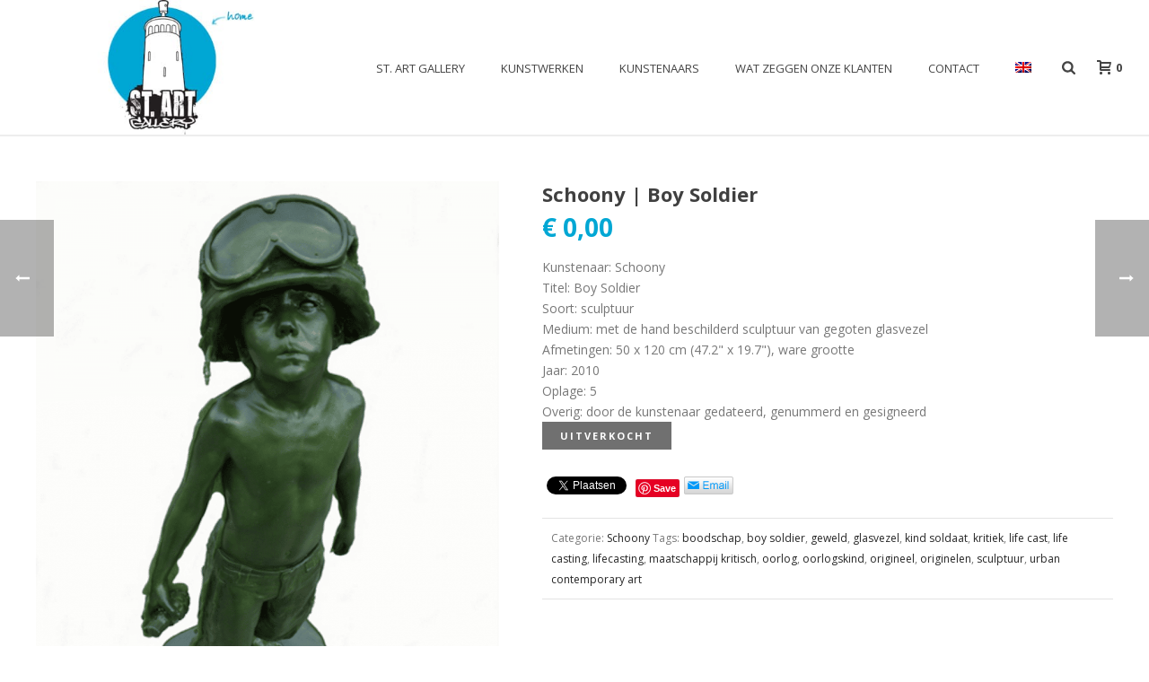

--- FILE ---
content_type: text/html; charset=UTF-8
request_url: https://st-artgallery.nl/kunstwerk/schoony-boy-soldier/
body_size: 25233
content:
<!DOCTYPE html>
<html lang="nl-NL" >
<head>
		<meta charset="UTF-8" /><meta name="viewport" content="width=device-width, initial-scale=1.0, minimum-scale=1.0, maximum-scale=1.0, user-scalable=0" /><meta http-equiv="X-UA-Compatible" content="IE=edge,chrome=1" /><meta name="format-detection" content="telephone=no"><title>Schoony | Boy Soldier &#8211; St. Art Gallery</title>
<link crossorigin data-rocket-preconnect href="https://apis.google.com" rel="preconnect">
<link crossorigin data-rocket-preconnect href="https://assets.pinterest.com" rel="preconnect">
<link crossorigin data-rocket-preconnect href="https://www.google-analytics.com" rel="preconnect">
<link crossorigin data-rocket-preconnect href="https://platform.stumbleupon.com" rel="preconnect">
<link crossorigin data-rocket-preconnect href="https://secure.assets.tumblr.com" rel="preconnect">
<link crossorigin data-rocket-preconnect href="https://platform.twitter.com" rel="preconnect">
<link crossorigin data-rocket-preconnect href="https://connect.facebook.net" rel="preconnect">
<link crossorigin data-rocket-preconnect href="https://fonts.googleapis.com" rel="preconnect">
<link crossorigin data-rocket-preconnect href="https://accounts.google.com" rel="preconnect">
<script type="text/javascript">var ajaxurl = "https://st-artgallery.nl/wp-admin/admin-ajax.php";</script><meta name='robots' content='max-image-preview:large' />
<link rel="alternate" hreflang="nl-nl" href="https://st-artgallery.nl/kunstwerk/schoony-boy-soldier/" />
<link rel="alternate" hreflang="en-us" href="https://st-artgallery.nl/en/art/schoony-boy-soldier/" />
<link rel="alternate" hreflang="x-default" href="https://st-artgallery.nl/kunstwerk/schoony-boy-soldier/" />

		<style id="critical-path-css" type="text/css">
			body,html{width:100%;height:100%;margin:0;padding:0}.page-preloader{top:0;left:0;z-index:999;position:fixed;height:100%;width:100%;text-align:center}.preloader-preview-area{animation-delay:-.2s;top:50%;-ms-transform:translateY(100%);transform:translateY(100%);margin-top:10px;max-height:calc(50% - 20px);opacity:1;width:100%;text-align:center;position:absolute}.preloader-logo{max-width:90%;top:50%;-ms-transform:translateY(-100%);transform:translateY(-100%);margin:-10px auto 0 auto;max-height:calc(50% - 20px);opacity:1;position:relative}.ball-pulse>div{width:15px;height:15px;border-radius:100%;margin:2px;animation-fill-mode:both;display:inline-block;animation:ball-pulse .75s infinite cubic-bezier(.2,.68,.18,1.08)}.ball-pulse>div:nth-child(1){animation-delay:-.36s}.ball-pulse>div:nth-child(2){animation-delay:-.24s}.ball-pulse>div:nth-child(3){animation-delay:-.12s}@keyframes ball-pulse{0%{transform:scale(1);opacity:1}45%{transform:scale(.1);opacity:.7}80%{transform:scale(1);opacity:1}}.ball-clip-rotate-pulse{position:relative;-ms-transform:translateY(-15px) translateX(-10px);transform:translateY(-15px) translateX(-10px);display:inline-block}.ball-clip-rotate-pulse>div{animation-fill-mode:both;position:absolute;top:0;left:0;border-radius:100%}.ball-clip-rotate-pulse>div:first-child{height:36px;width:36px;top:7px;left:-7px;animation:ball-clip-rotate-pulse-scale 1s 0s cubic-bezier(.09,.57,.49,.9) infinite}.ball-clip-rotate-pulse>div:last-child{position:absolute;width:50px;height:50px;left:-16px;top:-2px;background:0 0;border:2px solid;animation:ball-clip-rotate-pulse-rotate 1s 0s cubic-bezier(.09,.57,.49,.9) infinite;animation-duration:1s}@keyframes ball-clip-rotate-pulse-rotate{0%{transform:rotate(0) scale(1)}50%{transform:rotate(180deg) scale(.6)}100%{transform:rotate(360deg) scale(1)}}@keyframes ball-clip-rotate-pulse-scale{30%{transform:scale(.3)}100%{transform:scale(1)}}@keyframes square-spin{25%{transform:perspective(100px) rotateX(180deg) rotateY(0)}50%{transform:perspective(100px) rotateX(180deg) rotateY(180deg)}75%{transform:perspective(100px) rotateX(0) rotateY(180deg)}100%{transform:perspective(100px) rotateX(0) rotateY(0)}}.square-spin{display:inline-block}.square-spin>div{animation-fill-mode:both;width:50px;height:50px;animation:square-spin 3s 0s cubic-bezier(.09,.57,.49,.9) infinite}.cube-transition{position:relative;-ms-transform:translate(-25px,-25px);transform:translate(-25px,-25px);display:inline-block}.cube-transition>div{animation-fill-mode:both;width:15px;height:15px;position:absolute;top:-5px;left:-5px;animation:cube-transition 1.6s 0s infinite ease-in-out}.cube-transition>div:last-child{animation-delay:-.8s}@keyframes cube-transition{25%{transform:translateX(50px) scale(.5) rotate(-90deg)}50%{transform:translate(50px,50px) rotate(-180deg)}75%{transform:translateY(50px) scale(.5) rotate(-270deg)}100%{transform:rotate(-360deg)}}.ball-scale>div{border-radius:100%;margin:2px;animation-fill-mode:both;display:inline-block;height:60px;width:60px;animation:ball-scale 1s 0s ease-in-out infinite}@keyframes ball-scale{0%{transform:scale(0)}100%{transform:scale(1);opacity:0}}.line-scale>div{animation-fill-mode:both;display:inline-block;width:5px;height:50px;border-radius:2px;margin:2px}.line-scale>div:nth-child(1){animation:line-scale 1s -.5s infinite cubic-bezier(.2,.68,.18,1.08)}.line-scale>div:nth-child(2){animation:line-scale 1s -.4s infinite cubic-bezier(.2,.68,.18,1.08)}.line-scale>div:nth-child(3){animation:line-scale 1s -.3s infinite cubic-bezier(.2,.68,.18,1.08)}.line-scale>div:nth-child(4){animation:line-scale 1s -.2s infinite cubic-bezier(.2,.68,.18,1.08)}.line-scale>div:nth-child(5){animation:line-scale 1s -.1s infinite cubic-bezier(.2,.68,.18,1.08)}@keyframes line-scale{0%{transform:scaley(1)}50%{transform:scaley(.4)}100%{transform:scaley(1)}}.ball-scale-multiple{position:relative;-ms-transform:translateY(30px);transform:translateY(30px);display:inline-block}.ball-scale-multiple>div{border-radius:100%;animation-fill-mode:both;margin:2px;position:absolute;left:-30px;top:0;opacity:0;margin:0;width:50px;height:50px;animation:ball-scale-multiple 1s 0s linear infinite}.ball-scale-multiple>div:nth-child(2){animation-delay:-.2s}.ball-scale-multiple>div:nth-child(3){animation-delay:-.2s}@keyframes ball-scale-multiple{0%{transform:scale(0);opacity:0}5%{opacity:1}100%{transform:scale(1);opacity:0}}.ball-pulse-sync{display:inline-block}.ball-pulse-sync>div{width:15px;height:15px;border-radius:100%;margin:2px;animation-fill-mode:both;display:inline-block}.ball-pulse-sync>div:nth-child(1){animation:ball-pulse-sync .6s -.21s infinite ease-in-out}.ball-pulse-sync>div:nth-child(2){animation:ball-pulse-sync .6s -.14s infinite ease-in-out}.ball-pulse-sync>div:nth-child(3){animation:ball-pulse-sync .6s -70ms infinite ease-in-out}@keyframes ball-pulse-sync{33%{transform:translateY(10px)}66%{transform:translateY(-10px)}100%{transform:translateY(0)}}.transparent-circle{display:inline-block;border-top:.5em solid rgba(255,255,255,.2);border-right:.5em solid rgba(255,255,255,.2);border-bottom:.5em solid rgba(255,255,255,.2);border-left:.5em solid #fff;transform:translateZ(0);animation:transparent-circle 1.1s infinite linear;width:50px;height:50px;border-radius:50%}.transparent-circle:after{border-radius:50%;width:10em;height:10em}@keyframes transparent-circle{0%{transform:rotate(0)}100%{transform:rotate(360deg)}}.ball-spin-fade-loader{position:relative;top:-10px;left:-10px;display:inline-block}.ball-spin-fade-loader>div{width:15px;height:15px;border-radius:100%;margin:2px;animation-fill-mode:both;position:absolute;animation:ball-spin-fade-loader 1s infinite linear}.ball-spin-fade-loader>div:nth-child(1){top:25px;left:0;animation-delay:-.84s;-webkit-animation-delay:-.84s}.ball-spin-fade-loader>div:nth-child(2){top:17.05px;left:17.05px;animation-delay:-.72s;-webkit-animation-delay:-.72s}.ball-spin-fade-loader>div:nth-child(3){top:0;left:25px;animation-delay:-.6s;-webkit-animation-delay:-.6s}.ball-spin-fade-loader>div:nth-child(4){top:-17.05px;left:17.05px;animation-delay:-.48s;-webkit-animation-delay:-.48s}.ball-spin-fade-loader>div:nth-child(5){top:-25px;left:0;animation-delay:-.36s;-webkit-animation-delay:-.36s}.ball-spin-fade-loader>div:nth-child(6){top:-17.05px;left:-17.05px;animation-delay:-.24s;-webkit-animation-delay:-.24s}.ball-spin-fade-loader>div:nth-child(7){top:0;left:-25px;animation-delay:-.12s;-webkit-animation-delay:-.12s}.ball-spin-fade-loader>div:nth-child(8){top:17.05px;left:-17.05px;animation-delay:0s;-webkit-animation-delay:0s}@keyframes ball-spin-fade-loader{50%{opacity:.3;transform:scale(.4)}100%{opacity:1;transform:scale(1)}}		</style>

		<link rel="alternate" type="application/rss+xml" title="St. Art Gallery &raquo; feed" href="https://st-artgallery.nl/feed/" />
<link rel="alternate" type="application/rss+xml" title="St. Art Gallery &raquo; reacties feed" href="https://st-artgallery.nl/comments/feed/" />

<link rel="shortcut icon" href="https://st-artgallery.nl/wp-content/uploads/favicon.ico"  />
<link rel="apple-touch-icon-precomposed" href="https://st-artgallery.nl/wp-content/uploads/apple-touch-icon-57x57.png">
<link rel="apple-touch-icon-precomposed" sizes="114x114" href="https://st-artgallery.nl/wp-content/uploads/apple-touch-icon-114x114.png">
<link rel="apple-touch-icon-precomposed" sizes="72x72" href="https://st-artgallery.nl/wp-content/uploads/apple-touch-icon-72x72.png">
<link rel="apple-touch-icon-precomposed" sizes="144x144" href="https://st-artgallery.nl/wp-content/uploads/apple-touch-icon-144x144.png">
<link rel="alternate" type="application/rss+xml" title="St. Art Gallery &raquo; Schoony | Boy Soldier reacties feed" href="https://st-artgallery.nl/kunstwerk/schoony-boy-soldier/feed/" />
<script type="text/javascript">window.abb = {};php = {};window.PHP = {};PHP.ajax = "https://st-artgallery.nl/wp-admin/admin-ajax.php";PHP.wp_p_id = "5284";var mk_header_parallax, mk_banner_parallax, mk_page_parallax, mk_footer_parallax, mk_body_parallax;var mk_images_dir = "https://st-artgallery.nl/wp-content/themes/jupiter/assets/images",mk_theme_js_path = "https://st-artgallery.nl/wp-content/themes/jupiter/assets/js",mk_theme_dir = "https://st-artgallery.nl/wp-content/themes/jupiter",mk_captcha_placeholder = "Enter Captcha",mk_captcha_invalid_txt = "Invalid. Try again.",mk_captcha_correct_txt = "Captcha correct.",mk_responsive_nav_width = 1140,mk_vertical_header_back = "Back",mk_vertical_header_anim = "1",mk_check_rtl = true,mk_grid_width = 1240,mk_ajax_search_option = "fullscreen_search",mk_preloader_bg_color = "#ffffff",mk_accent_color = "#00a7d4",mk_go_to_top =  "false",mk_smooth_scroll =  "false",mk_show_background_video =  "true",mk_preloader_bar_color = "#00a7d4",mk_preloader_logo = "http://st-artgallery.nl/wp-content/uploads/startgallery-logo-kl.jpg";var mk_header_parallax = false,mk_banner_parallax = false,mk_footer_parallax = false,mk_body_parallax = false,mk_no_more_posts = "No More Posts",mk_typekit_id   = "",mk_google_fonts = ["Open Sans:100italic,200italic,300italic,400italic,500italic,600italic,700italic,800italic,900italic,100,200,300,400,500,600,700,800,900","Covered By Your Grace:100italic,200italic,300italic,400italic,500italic,600italic,700italic,800italic,900italic,100,200,300,400,500,600,700,800,900"],mk_global_lazyload = true;</script><link rel="alternate" title="oEmbed (JSON)" type="application/json+oembed" href="https://st-artgallery.nl/wp-json/oembed/1.0/embed?url=https%3A%2F%2Fst-artgallery.nl%2Fkunstwerk%2Fschoony-boy-soldier%2F" />
<link rel="alternate" title="oEmbed (XML)" type="text/xml+oembed" href="https://st-artgallery.nl/wp-json/oembed/1.0/embed?url=https%3A%2F%2Fst-artgallery.nl%2Fkunstwerk%2Fschoony-boy-soldier%2F&#038;format=xml" />
<style id='wp-img-auto-sizes-contain-inline-css' type='text/css'>
img:is([sizes=auto i],[sizes^="auto," i]){contain-intrinsic-size:3000px 1500px}
/*# sourceURL=wp-img-auto-sizes-contain-inline-css */
</style>
<link rel='stylesheet' id='svc-fontawosem-css-css' href='https://st-artgallery.nl/wp-content/plugins/svc-woo-grid-addon/assets/css/font-awesome.min.css?ver=6.9' type='text/css' media='all' />
<link rel='stylesheet' id='svc-front-css-css' href='https://st-artgallery.nl/wp-content/plugins/svc-woo-grid-addon/assets/css/front.css?ver=6.9' type='text/css' media='all' />
<link rel='stylesheet' id='sbi_styles-css' href='https://st-artgallery.nl/wp-content/plugins/instagram-feed/css/sbi-styles.min.css?ver=6.10.0' type='text/css' media='all' />
<link rel='stylesheet' id='wp-block-library-css' href='https://st-artgallery.nl/wp-includes/css/dist/block-library/style.min.css?ver=6.9' type='text/css' media='all' />
<link rel='stylesheet' id='wc-blocks-style-css' href='https://st-artgallery.nl/wp-content/plugins/woocommerce/assets/client/blocks/wc-blocks.css?ver=wc-10.4.3' type='text/css' media='all' />
<style id='global-styles-inline-css' type='text/css'>
:root{--wp--preset--aspect-ratio--square: 1;--wp--preset--aspect-ratio--4-3: 4/3;--wp--preset--aspect-ratio--3-4: 3/4;--wp--preset--aspect-ratio--3-2: 3/2;--wp--preset--aspect-ratio--2-3: 2/3;--wp--preset--aspect-ratio--16-9: 16/9;--wp--preset--aspect-ratio--9-16: 9/16;--wp--preset--color--black: #000000;--wp--preset--color--cyan-bluish-gray: #abb8c3;--wp--preset--color--white: #ffffff;--wp--preset--color--pale-pink: #f78da7;--wp--preset--color--vivid-red: #cf2e2e;--wp--preset--color--luminous-vivid-orange: #ff6900;--wp--preset--color--luminous-vivid-amber: #fcb900;--wp--preset--color--light-green-cyan: #7bdcb5;--wp--preset--color--vivid-green-cyan: #00d084;--wp--preset--color--pale-cyan-blue: #8ed1fc;--wp--preset--color--vivid-cyan-blue: #0693e3;--wp--preset--color--vivid-purple: #9b51e0;--wp--preset--gradient--vivid-cyan-blue-to-vivid-purple: linear-gradient(135deg,rgb(6,147,227) 0%,rgb(155,81,224) 100%);--wp--preset--gradient--light-green-cyan-to-vivid-green-cyan: linear-gradient(135deg,rgb(122,220,180) 0%,rgb(0,208,130) 100%);--wp--preset--gradient--luminous-vivid-amber-to-luminous-vivid-orange: linear-gradient(135deg,rgb(252,185,0) 0%,rgb(255,105,0) 100%);--wp--preset--gradient--luminous-vivid-orange-to-vivid-red: linear-gradient(135deg,rgb(255,105,0) 0%,rgb(207,46,46) 100%);--wp--preset--gradient--very-light-gray-to-cyan-bluish-gray: linear-gradient(135deg,rgb(238,238,238) 0%,rgb(169,184,195) 100%);--wp--preset--gradient--cool-to-warm-spectrum: linear-gradient(135deg,rgb(74,234,220) 0%,rgb(151,120,209) 20%,rgb(207,42,186) 40%,rgb(238,44,130) 60%,rgb(251,105,98) 80%,rgb(254,248,76) 100%);--wp--preset--gradient--blush-light-purple: linear-gradient(135deg,rgb(255,206,236) 0%,rgb(152,150,240) 100%);--wp--preset--gradient--blush-bordeaux: linear-gradient(135deg,rgb(254,205,165) 0%,rgb(254,45,45) 50%,rgb(107,0,62) 100%);--wp--preset--gradient--luminous-dusk: linear-gradient(135deg,rgb(255,203,112) 0%,rgb(199,81,192) 50%,rgb(65,88,208) 100%);--wp--preset--gradient--pale-ocean: linear-gradient(135deg,rgb(255,245,203) 0%,rgb(182,227,212) 50%,rgb(51,167,181) 100%);--wp--preset--gradient--electric-grass: linear-gradient(135deg,rgb(202,248,128) 0%,rgb(113,206,126) 100%);--wp--preset--gradient--midnight: linear-gradient(135deg,rgb(2,3,129) 0%,rgb(40,116,252) 100%);--wp--preset--font-size--small: 13px;--wp--preset--font-size--medium: 20px;--wp--preset--font-size--large: 36px;--wp--preset--font-size--x-large: 42px;--wp--preset--spacing--20: 0.44rem;--wp--preset--spacing--30: 0.67rem;--wp--preset--spacing--40: 1rem;--wp--preset--spacing--50: 1.5rem;--wp--preset--spacing--60: 2.25rem;--wp--preset--spacing--70: 3.38rem;--wp--preset--spacing--80: 5.06rem;--wp--preset--shadow--natural: 6px 6px 9px rgba(0, 0, 0, 0.2);--wp--preset--shadow--deep: 12px 12px 50px rgba(0, 0, 0, 0.4);--wp--preset--shadow--sharp: 6px 6px 0px rgba(0, 0, 0, 0.2);--wp--preset--shadow--outlined: 6px 6px 0px -3px rgb(255, 255, 255), 6px 6px rgb(0, 0, 0);--wp--preset--shadow--crisp: 6px 6px 0px rgb(0, 0, 0);}:where(.is-layout-flex){gap: 0.5em;}:where(.is-layout-grid){gap: 0.5em;}body .is-layout-flex{display: flex;}.is-layout-flex{flex-wrap: wrap;align-items: center;}.is-layout-flex > :is(*, div){margin: 0;}body .is-layout-grid{display: grid;}.is-layout-grid > :is(*, div){margin: 0;}:where(.wp-block-columns.is-layout-flex){gap: 2em;}:where(.wp-block-columns.is-layout-grid){gap: 2em;}:where(.wp-block-post-template.is-layout-flex){gap: 1.25em;}:where(.wp-block-post-template.is-layout-grid){gap: 1.25em;}.has-black-color{color: var(--wp--preset--color--black) !important;}.has-cyan-bluish-gray-color{color: var(--wp--preset--color--cyan-bluish-gray) !important;}.has-white-color{color: var(--wp--preset--color--white) !important;}.has-pale-pink-color{color: var(--wp--preset--color--pale-pink) !important;}.has-vivid-red-color{color: var(--wp--preset--color--vivid-red) !important;}.has-luminous-vivid-orange-color{color: var(--wp--preset--color--luminous-vivid-orange) !important;}.has-luminous-vivid-amber-color{color: var(--wp--preset--color--luminous-vivid-amber) !important;}.has-light-green-cyan-color{color: var(--wp--preset--color--light-green-cyan) !important;}.has-vivid-green-cyan-color{color: var(--wp--preset--color--vivid-green-cyan) !important;}.has-pale-cyan-blue-color{color: var(--wp--preset--color--pale-cyan-blue) !important;}.has-vivid-cyan-blue-color{color: var(--wp--preset--color--vivid-cyan-blue) !important;}.has-vivid-purple-color{color: var(--wp--preset--color--vivid-purple) !important;}.has-black-background-color{background-color: var(--wp--preset--color--black) !important;}.has-cyan-bluish-gray-background-color{background-color: var(--wp--preset--color--cyan-bluish-gray) !important;}.has-white-background-color{background-color: var(--wp--preset--color--white) !important;}.has-pale-pink-background-color{background-color: var(--wp--preset--color--pale-pink) !important;}.has-vivid-red-background-color{background-color: var(--wp--preset--color--vivid-red) !important;}.has-luminous-vivid-orange-background-color{background-color: var(--wp--preset--color--luminous-vivid-orange) !important;}.has-luminous-vivid-amber-background-color{background-color: var(--wp--preset--color--luminous-vivid-amber) !important;}.has-light-green-cyan-background-color{background-color: var(--wp--preset--color--light-green-cyan) !important;}.has-vivid-green-cyan-background-color{background-color: var(--wp--preset--color--vivid-green-cyan) !important;}.has-pale-cyan-blue-background-color{background-color: var(--wp--preset--color--pale-cyan-blue) !important;}.has-vivid-cyan-blue-background-color{background-color: var(--wp--preset--color--vivid-cyan-blue) !important;}.has-vivid-purple-background-color{background-color: var(--wp--preset--color--vivid-purple) !important;}.has-black-border-color{border-color: var(--wp--preset--color--black) !important;}.has-cyan-bluish-gray-border-color{border-color: var(--wp--preset--color--cyan-bluish-gray) !important;}.has-white-border-color{border-color: var(--wp--preset--color--white) !important;}.has-pale-pink-border-color{border-color: var(--wp--preset--color--pale-pink) !important;}.has-vivid-red-border-color{border-color: var(--wp--preset--color--vivid-red) !important;}.has-luminous-vivid-orange-border-color{border-color: var(--wp--preset--color--luminous-vivid-orange) !important;}.has-luminous-vivid-amber-border-color{border-color: var(--wp--preset--color--luminous-vivid-amber) !important;}.has-light-green-cyan-border-color{border-color: var(--wp--preset--color--light-green-cyan) !important;}.has-vivid-green-cyan-border-color{border-color: var(--wp--preset--color--vivid-green-cyan) !important;}.has-pale-cyan-blue-border-color{border-color: var(--wp--preset--color--pale-cyan-blue) !important;}.has-vivid-cyan-blue-border-color{border-color: var(--wp--preset--color--vivid-cyan-blue) !important;}.has-vivid-purple-border-color{border-color: var(--wp--preset--color--vivid-purple) !important;}.has-vivid-cyan-blue-to-vivid-purple-gradient-background{background: var(--wp--preset--gradient--vivid-cyan-blue-to-vivid-purple) !important;}.has-light-green-cyan-to-vivid-green-cyan-gradient-background{background: var(--wp--preset--gradient--light-green-cyan-to-vivid-green-cyan) !important;}.has-luminous-vivid-amber-to-luminous-vivid-orange-gradient-background{background: var(--wp--preset--gradient--luminous-vivid-amber-to-luminous-vivid-orange) !important;}.has-luminous-vivid-orange-to-vivid-red-gradient-background{background: var(--wp--preset--gradient--luminous-vivid-orange-to-vivid-red) !important;}.has-very-light-gray-to-cyan-bluish-gray-gradient-background{background: var(--wp--preset--gradient--very-light-gray-to-cyan-bluish-gray) !important;}.has-cool-to-warm-spectrum-gradient-background{background: var(--wp--preset--gradient--cool-to-warm-spectrum) !important;}.has-blush-light-purple-gradient-background{background: var(--wp--preset--gradient--blush-light-purple) !important;}.has-blush-bordeaux-gradient-background{background: var(--wp--preset--gradient--blush-bordeaux) !important;}.has-luminous-dusk-gradient-background{background: var(--wp--preset--gradient--luminous-dusk) !important;}.has-pale-ocean-gradient-background{background: var(--wp--preset--gradient--pale-ocean) !important;}.has-electric-grass-gradient-background{background: var(--wp--preset--gradient--electric-grass) !important;}.has-midnight-gradient-background{background: var(--wp--preset--gradient--midnight) !important;}.has-small-font-size{font-size: var(--wp--preset--font-size--small) !important;}.has-medium-font-size{font-size: var(--wp--preset--font-size--medium) !important;}.has-large-font-size{font-size: var(--wp--preset--font-size--large) !important;}.has-x-large-font-size{font-size: var(--wp--preset--font-size--x-large) !important;}
/*# sourceURL=global-styles-inline-css */
</style>

<style id='classic-theme-styles-inline-css' type='text/css'>
/*! This file is auto-generated */
.wp-block-button__link{color:#fff;background-color:#32373c;border-radius:9999px;box-shadow:none;text-decoration:none;padding:calc(.667em + 2px) calc(1.333em + 2px);font-size:1.125em}.wp-block-file__button{background:#32373c;color:#fff;text-decoration:none}
/*# sourceURL=/wp-includes/css/classic-themes.min.css */
</style>
<link rel='stylesheet' id='photoswipe-css' href='https://st-artgallery.nl/wp-content/plugins/woocommerce/assets/css/photoswipe/photoswipe.min.css?ver=10.4.3' type='text/css' media='all' />
<link rel='stylesheet' id='photoswipe-default-skin-css' href='https://st-artgallery.nl/wp-content/plugins/woocommerce/assets/css/photoswipe/default-skin/default-skin.min.css?ver=10.4.3' type='text/css' media='all' />
<link rel='stylesheet' id='woocommerce-override-css' href='https://st-artgallery.nl/wp-content/themes/jupiter/assets/stylesheet/plugins/min/woocommerce.css?ver=6.9' type='text/css' media='all' />
<style id='woocommerce-inline-inline-css' type='text/css'>
.woocommerce form .form-row .required { visibility: visible; }
/*# sourceURL=woocommerce-inline-inline-css */
</style>
<link rel='stylesheet' id='wpml-legacy-horizontal-list-0-css' href='https://st-artgallery.nl/wp-content/plugins/sitepress-multilingual-cms/templates/language-switchers/legacy-list-horizontal/style.min.css?ver=1' type='text/css' media='all' />
<style id='wpml-legacy-horizontal-list-0-inline-css' type='text/css'>
.wpml-ls-statics-shortcode_actions{background-color:#eeeeee;}.wpml-ls-statics-shortcode_actions, .wpml-ls-statics-shortcode_actions .wpml-ls-sub-menu, .wpml-ls-statics-shortcode_actions a {border-color:#cdcdcd;}.wpml-ls-statics-shortcode_actions a, .wpml-ls-statics-shortcode_actions .wpml-ls-sub-menu a, .wpml-ls-statics-shortcode_actions .wpml-ls-sub-menu a:link, .wpml-ls-statics-shortcode_actions li:not(.wpml-ls-current-language) .wpml-ls-link, .wpml-ls-statics-shortcode_actions li:not(.wpml-ls-current-language) .wpml-ls-link:link {color:#444444;background-color:#ffffff;}.wpml-ls-statics-shortcode_actions .wpml-ls-sub-menu a:hover,.wpml-ls-statics-shortcode_actions .wpml-ls-sub-menu a:focus, .wpml-ls-statics-shortcode_actions .wpml-ls-sub-menu a:link:hover, .wpml-ls-statics-shortcode_actions .wpml-ls-sub-menu a:link:focus {color:#000000;background-color:#eeeeee;}.wpml-ls-statics-shortcode_actions .wpml-ls-current-language > a {color:#444444;background-color:#ffffff;}.wpml-ls-statics-shortcode_actions .wpml-ls-current-language:hover>a, .wpml-ls-statics-shortcode_actions .wpml-ls-current-language>a:focus {color:#000000;background-color:#eeeeee;}
/*# sourceURL=wpml-legacy-horizontal-list-0-inline-css */
</style>
<link rel='stylesheet' id='wpml-menu-item-0-css' href='https://st-artgallery.nl/wp-content/plugins/sitepress-multilingual-cms/templates/language-switchers/menu-item/style.min.css?ver=1' type='text/css' media='all' />
<link rel='stylesheet' id='cms-navigation-style-base-css' href='https://st-artgallery.nl/wp-content/plugins/wpml-cms-nav/res/css/cms-navigation-base.css?ver=1.5.6' type='text/css' media='screen' />
<link rel='stylesheet' id='cms-navigation-style-css' href='https://st-artgallery.nl/wp-content/plugins/wpml-cms-nav/res/css/cms-navigation.css?ver=1.5.6' type='text/css' media='screen' />
<link rel='stylesheet' id='theme-styles-css' href='https://st-artgallery.nl/wp-content/themes/jupiter/assets/stylesheet/min/full-styles.6.12.2.css?ver=1740143517' type='text/css' media='all' />
<style id='theme-styles-inline-css' type='text/css'>

			#wpadminbar {
				-webkit-backface-visibility: hidden;
				backface-visibility: hidden;
				-webkit-perspective: 1000;
				-ms-perspective: 1000;
				perspective: 1000;
				-webkit-transform: translateZ(0px);
				-ms-transform: translateZ(0px);
				transform: translateZ(0px);
			}
			@media screen and (max-width: 600px) {
				#wpadminbar {
					position: fixed !important;
				}
			}
		
body { transform:unset;background-color:#fff;background-image:url(https://st-artgallery.nl/wp-content/uploads/bg_lijn.jpeg);background-repeat:repeat;background-position:left top;background-attachment:scroll; } .hb-custom-header #mk-page-introduce, .mk-header { transform:unset;background-color:#f7f7f7;background-repeat:repeat;background-attachment:fixed; } .hb-custom-header > div, .mk-header-bg { transform:unset;background-color:#fff; } .mk-classic-nav-bg { transform:unset;background-color:#fff; } .master-holder-bg { transform:unset;background-color:#ffffff;background-repeat:repeat;background-position:left top;background-attachment:scroll; } #mk-footer { transform:unset;background-color:#ffffff; } #mk-boxed-layout { -webkit-box-shadow:0 0 0px rgba(0, 0, 0, 0); -moz-box-shadow:0 0 0px rgba(0, 0, 0, 0); box-shadow:0 0 0px rgba(0, 0, 0, 0); } .mk-news-tab .mk-tabs-tabs .is-active a, .mk-fancy-title.pattern-style span, .mk-fancy-title.pattern-style.color-gradient span:after, .page-bg-color { background-color:#ffffff; } .page-title { font-size:20px; color:#4d4d4d; text-transform:uppercase; font-weight:inherit; letter-spacing:2px; } .page-subtitle { font-size:14px; line-height:100%; color:#a3a3a3; font-size:14px; text-transform:none; } .mk-header { border-bottom:1px solid #ededed; } .header-style-1 .mk-header-padding-wrapper, .header-style-2 .mk-header-padding-wrapper, .header-style-3 .mk-header-padding-wrapper { padding-top:151px; } .mk-process-steps[max-width~="950px"] ul::before { display:none !important; } .mk-process-steps[max-width~="950px"] li { margin-bottom:30px !important; width:100% !important; text-align:center; } .mk-event-countdown-ul[max-width~="750px"] li { width:90%; display:block; margin:0 auto 15px; } body { font-family:Open Sans } h6 { font-family:Covered By Your Grace } @font-face { font-family:'star'; src:url('https://st-artgallery.nl/wp-content/themes/jupiter/assets/stylesheet/fonts/star/font.eot'); src:url('https://st-artgallery.nl/wp-content/themes/jupiter/assets/stylesheet/fonts/star/font.eot?#iefix') format('embedded-opentype'), url('https://st-artgallery.nl/wp-content/themes/jupiter/assets/stylesheet/fonts/star/font.woff') format('woff'), url('https://st-artgallery.nl/wp-content/themes/jupiter/assets/stylesheet/fonts/star/font.ttf') format('truetype'), url('https://st-artgallery.nl/wp-content/themes/jupiter/assets/stylesheet/fonts/star/font.svg#star') format('svg'); font-weight:normal; font-style:normal; } @font-face { font-family:'WooCommerce'; src:url('https://st-artgallery.nl/wp-content/themes/jupiter/assets/stylesheet/fonts/woocommerce/font.eot'); src:url('https://st-artgallery.nl/wp-content/themes/jupiter/assets/stylesheet/fonts/woocommerce/font.eot?#iefix') format('embedded-opentype'), url('https://st-artgallery.nl/wp-content/themes/jupiter/assets/stylesheet/fonts/woocommerce/font.woff') format('woff'), url('https://st-artgallery.nl/wp-content/themes/jupiter/assets/stylesheet/fonts/woocommerce/font.ttf') format('truetype'), url('https://st-artgallery.nl/wp-content/themes/jupiter/assets/stylesheet/fonts/woocommerce/font.svg#WooCommerce') format('svg'); font-weight:normal; font-style:normal; }span.covered { font-family:'Covered By Your Grace'; font-size:24px; } .product_meta.meta { float:left } .page-subtitle { display:none !important; } span.woocommerce-Price-amount.amount { color:#00A7D4; } .single-product .entry-summary span.title { font-size:14px !important; font-weight:400 !important; } .woocommerce .products.related,section.up-sells.upsells.products { clear:both; }     span.custom-attributes { display:block !important;; }
/*# sourceURL=theme-styles-inline-css */
</style>
<link rel='stylesheet' id='mkhb-render-css' href='https://st-artgallery.nl/wp-content/themes/jupiter/header-builder/includes/assets/css/mkhb-render.css?ver=6.12.2' type='text/css' media='all' />
<link rel='stylesheet' id='mkhb-row-css' href='https://st-artgallery.nl/wp-content/themes/jupiter/header-builder/includes/assets/css/mkhb-row.css?ver=6.12.2' type='text/css' media='all' />
<link rel='stylesheet' id='mkhb-column-css' href='https://st-artgallery.nl/wp-content/themes/jupiter/header-builder/includes/assets/css/mkhb-column.css?ver=6.12.2' type='text/css' media='all' />
<link rel='stylesheet' id='mollie-applepaydirect-css' href='https://st-artgallery.nl/wp-content/plugins/mollie-payments-for-woocommerce/public/css/mollie-applepaydirect.min.css?ver=1769425457' type='text/css' media='screen' />
<link rel='stylesheet' id='theme-options-css' href='https://st-artgallery.nl/wp-content/uploads/mk_assets/theme-options-production-1740483146_nl.css?ver=1740483140' type='text/css' media='all' />
<link rel='stylesheet' id='jupiter-donut-shortcodes-css' href='https://st-artgallery.nl/wp-content/plugins/jupiter-donut/assets/css/shortcodes-styles.min.css?ver=1.6.5' type='text/css' media='all' />
<link rel='stylesheet' id='mk-style-css' href='https://st-artgallery.nl/wp-content/themes/jupiter-child/style.css?ver=6.9' type='text/css' media='all' />
<script type="text/template" id="tmpl-variation-template">
	<div class="woocommerce-variation-description">{{{ data.variation.variation_description }}}</div>
	<div class="woocommerce-variation-price">{{{ data.variation.price_html }}}</div>
	<div class="woocommerce-variation-availability">{{{ data.variation.availability_html }}}</div>
</script>
<script type="text/template" id="tmpl-unavailable-variation-template">
	<p role="alert">Dit product is niet beschikbaar. Kies een andere combinatie.</p>
</script>
<script type="text/javascript" data-noptimize='' data-no-minify='' src="https://st-artgallery.nl/wp-content/themes/jupiter/assets/js/plugins/wp-enqueue/min/webfontloader.js?ver=6.9" id="mk-webfontloader-js"></script>
<script type="text/javascript" id="mk-webfontloader-js-after">
/* <![CDATA[ */

WebFontConfig = {
	timeout: 2000
}

if ( mk_typekit_id.length > 0 ) {
	WebFontConfig.typekit = {
		id: mk_typekit_id
	}
}

if ( mk_google_fonts.length > 0 ) {
	WebFontConfig.google = {
		families:  mk_google_fonts
	}
}

if ( (mk_google_fonts.length > 0 || mk_typekit_id.length > 0) && navigator.userAgent.indexOf("Speed Insights") == -1) {
	WebFont.load( WebFontConfig );
}
		
//# sourceURL=mk-webfontloader-js-after
/* ]]> */
</script>
<script type="text/javascript" src="https://st-artgallery.nl/wp-includes/js/jquery/jquery.min.js?ver=3.7.1" id="jquery-core-js"></script>
<script type="text/javascript" src="https://st-artgallery.nl/wp-includes/js/jquery/jquery-migrate.min.js?ver=3.4.1" id="jquery-migrate-js"></script>
<script type="text/javascript" src="https://st-artgallery.nl/wp-includes/js/underscore.min.js?ver=1.13.7" id="underscore-js"></script>
<script type="text/javascript" id="wp-util-js-extra">
/* <![CDATA[ */
var _wpUtilSettings = {"ajax":{"url":"/wp-admin/admin-ajax.php"}};
//# sourceURL=wp-util-js-extra
/* ]]> */
</script>
<script type="text/javascript" src="https://st-artgallery.nl/wp-includes/js/wp-util.min.js?ver=6.9" id="wp-util-js"></script>
<script type="text/javascript" src="https://st-artgallery.nl/wp-content/plugins/woocommerce/assets/js/jquery-blockui/jquery.blockUI.min.js?ver=2.7.0-wc.10.4.3" id="wc-jquery-blockui-js" data-wp-strategy="defer"></script>
<script type="text/javascript" id="wc-add-to-cart-variation-js-extra">
/* <![CDATA[ */
var wc_add_to_cart_variation_params = {"wc_ajax_url":"/?wc-ajax=%%endpoint%%","i18n_no_matching_variations_text":"Geen producten gevonden. Kies een andere combinatie.","i18n_make_a_selection_text":"Selecteer enkele productopties voordat je dit product aan je winkelwagen toevoegt.","i18n_unavailable_text":"Dit product is niet beschikbaar. Kies een andere combinatie.","i18n_reset_alert_text":"Je selectie is opnieuw ingesteld. Selecteer eerst product-opties alvorens dit product in de winkelmand te plaatsen."};
//# sourceURL=wc-add-to-cart-variation-js-extra
/* ]]> */
</script>
<script type="text/javascript" src="https://st-artgallery.nl/wp-content/plugins/woocommerce/assets/js/frontend/add-to-cart-variation.min.js?ver=10.4.3" id="wc-add-to-cart-variation-js" defer="defer" data-wp-strategy="defer"></script>
<script type="text/javascript" id="wc-add-to-cart-js-extra">
/* <![CDATA[ */
var wc_add_to_cart_params = {"ajax_url":"/wp-admin/admin-ajax.php","wc_ajax_url":"/?wc-ajax=%%endpoint%%","i18n_view_cart":"Bekijk winkelwagen","cart_url":"https://st-artgallery.nl/winkelwagen/","is_cart":"","cart_redirect_after_add":"yes"};
//# sourceURL=wc-add-to-cart-js-extra
/* ]]> */
</script>
<script type="text/javascript" src="https://st-artgallery.nl/wp-content/plugins/woocommerce/assets/js/frontend/add-to-cart.min.js?ver=10.4.3" id="wc-add-to-cart-js" data-wp-strategy="defer"></script>
<script type="text/javascript" src="https://st-artgallery.nl/wp-content/plugins/woocommerce/assets/js/zoom/jquery.zoom.min.js?ver=1.7.21-wc.10.4.3" id="wc-zoom-js" defer="defer" data-wp-strategy="defer"></script>
<script type="text/javascript" src="https://st-artgallery.nl/wp-content/plugins/woocommerce/assets/js/flexslider/jquery.flexslider.min.js?ver=2.7.2-wc.10.4.3" id="wc-flexslider-js" defer="defer" data-wp-strategy="defer"></script>
<script type="text/javascript" src="https://st-artgallery.nl/wp-content/plugins/woocommerce/assets/js/photoswipe/photoswipe.min.js?ver=4.1.1-wc.10.4.3" id="wc-photoswipe-js" defer="defer" data-wp-strategy="defer"></script>
<script type="text/javascript" src="https://st-artgallery.nl/wp-content/plugins/woocommerce/assets/js/photoswipe/photoswipe-ui-default.min.js?ver=4.1.1-wc.10.4.3" id="wc-photoswipe-ui-default-js" defer="defer" data-wp-strategy="defer"></script>
<script type="text/javascript" id="wc-single-product-js-extra">
/* <![CDATA[ */
var wc_single_product_params = {"i18n_required_rating_text":"Selecteer een waardering","i18n_rating_options":["1 van de 5 sterren","2 van de 5 sterren","3 van de 5 sterren","4 van de 5 sterren","5 van de 5 sterren"],"i18n_product_gallery_trigger_text":"Afbeeldinggalerij in volledig scherm bekijken","review_rating_required":"yes","flexslider":{"rtl":false,"animation":"slide","smoothHeight":true,"directionNav":false,"controlNav":"thumbnails","slideshow":false,"animationSpeed":500,"animationLoop":false,"allowOneSlide":false},"zoom_enabled":"1","zoom_options":[],"photoswipe_enabled":"1","photoswipe_options":{"shareEl":false,"closeOnScroll":false,"history":false,"hideAnimationDuration":0,"showAnimationDuration":0},"flexslider_enabled":"1"};
//# sourceURL=wc-single-product-js-extra
/* ]]> */
</script>
<script type="text/javascript" src="https://st-artgallery.nl/wp-content/plugins/woocommerce/assets/js/frontend/single-product.min.js?ver=10.4.3" id="wc-single-product-js" defer="defer" data-wp-strategy="defer"></script>
<script type="text/javascript" src="https://st-artgallery.nl/wp-content/plugins/woocommerce/assets/js/js-cookie/js.cookie.min.js?ver=2.1.4-wc.10.4.3" id="wc-js-cookie-js" defer="defer" data-wp-strategy="defer"></script>
<script type="text/javascript" id="woocommerce-js-extra">
/* <![CDATA[ */
var woocommerce_params = {"ajax_url":"/wp-admin/admin-ajax.php","wc_ajax_url":"/?wc-ajax=%%endpoint%%","i18n_password_show":"Wachtwoord weergeven","i18n_password_hide":"Wachtwoord verbergen"};
//# sourceURL=woocommerce-js-extra
/* ]]> */
</script>
<script type="text/javascript" src="https://st-artgallery.nl/wp-content/plugins/woocommerce/assets/js/frontend/woocommerce.min.js?ver=10.4.3" id="woocommerce-js" defer="defer" data-wp-strategy="defer"></script>
<script type="text/javascript" src="https://st-artgallery.nl/wp-content/plugins/js_composer/assets/js/vendors/woocommerce-add-to-cart.js?ver=8.7.2" id="vc_woocommerce-add-to-cart-js-js"></script>
<script type="text/javascript" src="https://st-artgallery.nl/wp-content/themes/jupiter/framework/includes/woocommerce-quantity-increment/assets/js/wc-quantity-increment.min.js?ver=6.9" id="wcqi-js-js"></script>
<script type="text/javascript" src="https://st-artgallery.nl/wp-content/themes/jupiter/framework/includes/woocommerce-quantity-increment/assets/js/lib/number-polyfill.min.js?ver=6.9" id="wcqi-number-polyfill-js"></script>
<script></script><link rel="https://api.w.org/" href="https://st-artgallery.nl/wp-json/" /><link rel="alternate" title="JSON" type="application/json" href="https://st-artgallery.nl/wp-json/wp/v2/product/5284" /><link rel="EditURI" type="application/rsd+xml" title="RSD" href="https://st-artgallery.nl/xmlrpc.php?rsd" />
<meta name="generator" content="WordPress 6.9" />
<meta name="generator" content="WooCommerce 10.4.3" />
<link rel="canonical" href="https://st-artgallery.nl/kunstwerk/schoony-boy-soldier/" />
<link rel='shortlink' href='https://st-artgallery.nl/?p=5284' />
<meta name="generator" content="WPML ver:4.8.6 stt:39,1;" />
    <style>
	.svc_post_grid_list_container{ display:none;}
	#loader {background-image: url("https://st-artgallery.nl/wp-content/plugins/svc-woo-grid-addon/inc/../addons/post-grid/css/loader.GIF");}
	</style>
    <!-- Open Graph data -->
		  <meta property="og:title" content="Schoony | Boy Soldier" />
		  <meta property="og:type" content="website" />
		  <meta property="og:url" content="https://st-artgallery.nl/kunstwerk/schoony-boy-soldier/" />
		  <meta property="og:image" content="https://st-artgallery.nl/wp-content/uploads/Screen-Shot-2016-03-10-at-1.23.11-PM.png" />
		  <meta property="og:description" content="" />
		  <meta property="og:site_name" content="St. Art Gallery"/>
		  
		  <!-- Twitter Card data -->
		  <meta name="twitter:card" content="summary">
		  <meta name="twitter:title" content="Schoony | Boy Soldier">
		  <meta name="twitter:description" content="">
		  <!-- Twitter Summary card images must be at least 120x120px -->
		  <meta name="twitter:image" content="https://st-artgallery.nl/wp-content/uploads/Screen-Shot-2016-03-10-at-1.23.11-PM.png">
		  
		  <!-- Schema.org markup for Google+ -->
		  <meta itemprop="name" content="Schoony | Boy Soldier">
		  <meta itemprop="description" content="">
		  <meta itemprop="image" content="https://st-artgallery.nl/wp-content/uploads/Screen-Shot-2016-03-10-at-1.23.11-PM.png">
		  <script type="text/javascript">
(function(url){
	if(/(?:Chrome\/26\.0\.1410\.63 Safari\/537\.31|WordfenceTestMonBot)/.test(navigator.userAgent)){ return; }
	var addEvent = function(evt, handler) {
		if (window.addEventListener) {
			document.addEventListener(evt, handler, false);
		} else if (window.attachEvent) {
			document.attachEvent('on' + evt, handler);
		}
	};
	var removeEvent = function(evt, handler) {
		if (window.removeEventListener) {
			document.removeEventListener(evt, handler, false);
		} else if (window.detachEvent) {
			document.detachEvent('on' + evt, handler);
		}
	};
	var evts = 'contextmenu dblclick drag dragend dragenter dragleave dragover dragstart drop keydown keypress keyup mousedown mousemove mouseout mouseover mouseup mousewheel scroll'.split(' ');
	var logHuman = function() {
		if (window.wfLogHumanRan) { return; }
		window.wfLogHumanRan = true;
		var wfscr = document.createElement('script');
		wfscr.type = 'text/javascript';
		wfscr.async = true;
		wfscr.src = url + '&r=' + Math.random();
		(document.getElementsByTagName('head')[0]||document.getElementsByTagName('body')[0]).appendChild(wfscr);
		for (var i = 0; i < evts.length; i++) {
			removeEvent(evts[i], logHuman);
		}
	};
	for (var i = 0; i < evts.length; i++) {
		addEvent(evts[i], logHuman);
	}
})('//st-artgallery.nl/?wordfence_lh=1&hid=80ABC9E53EBC6C8F7AC4A0F074A4034C');
</script><meta itemprop="author" content="Geoffry van Vugt" /><meta itemprop="datePublished" content="30 april 2016" /><meta itemprop="dateModified" content="30 april 2016" /><meta itemprop="publisher" content="St. Art Gallery" /><meta property="og:site_name" content="St. Art Gallery"/><meta property="og:image" content="https://st-artgallery.nl/wp-content/uploads/Screen-Shot-2016-03-10-at-1.23.11-PM.png"/><meta property="og:url" content="https://st-artgallery.nl/kunstwerk/schoony-boy-soldier/"/><meta property="og:title" content="Schoony | Boy Soldier"/><meta property="og:description" content=""/><meta property="og:type" content="article"/><script> var isTest = false; </script>	<noscript><style>.woocommerce-product-gallery{ opacity: 1 !important; }</style></noscript>
	<meta name="generator" content="Powered by WPBakery Page Builder - drag and drop page builder for WordPress."/>
		<style type="text/css" id="wp-custom-css">
			span.custom-attributes {
    display: block !important;
}

p.stock.in-stock {
    font-size: 16px;
	 color: #01A7D4 !important; 
	margin-top: 10px;
}		</style>
		<meta name="generator" content="Jupiter Child Theme " /><noscript><style> .wpb_animate_when_almost_visible { opacity: 1; }</style></noscript>	<link rel='stylesheet' id='tt-font-awesome-css' href='https://st-artgallery.nl/wp-content/plugins/testimonials-showcase/resources/font-awesome/css/font-awesome.min.css?ver=6.9' type='text/css' media='all' />
<link rel='stylesheet' id='tt-global-styles-css' href='https://st-artgallery.nl/wp-content/plugins/testimonials-showcase/resources/global.css?ver=6.9' type='text/css' media='all' />
<link rel='stylesheet' id='tt-averagebox-layout-style-css' href='https://st-artgallery.nl/wp-content/plugins/testimonials-showcase/layouts/averagebox/styles.css?ver=6.9' type='text/css' media='all' />
<style id="rocket-lazyrender-inline-css">[data-wpr-lazyrender] {content-visibility: auto;}</style><meta name="generator" content="WP Rocket 3.19.4" data-wpr-features="wpr_preconnect_external_domains wpr_automatic_lazy_rendering wpr_preload_links wpr_desktop" /></head>

<body class="wp-singular product-template-default single single-product postid-5284 wp-theme-jupiter wp-child-theme-jupiter-child mk-boxed-enabled theme-jupiter woocommerce woocommerce-page woocommerce-no-js wpb-js-composer js-comp-ver-8.7.2 vc_responsive" itemscope="itemscope" itemtype="https://schema.org/WebPage"  data-adminbar="">
	
	<!-- Target for scroll anchors to achieve native browser bahaviour + possible enhancements like smooth scrolling -->
	<div  id="top-of-page"></div>

		<div  id="mk-boxed-layout">

			<div id="mk-theme-container" >

				 
    <header data-height='150'
                data-sticky-height='80'
                data-responsive-height='120'
                data-transparent-skin=''
                data-header-style='1'
                data-sticky-style='fixed'
                data-sticky-offset='header' id="mk-header-1" class="mk-header header-style-1 header-align-left  toolbar-false menu-hover-5 sticky-style-fixed  boxed-header " role="banner" itemscope="itemscope" itemtype="https://schema.org/WPHeader" >
                    <div class="mk-header-holder">
                                                <div class="mk-header-inner add-header-height">

                    <div class="mk-header-bg "></div>

                    
                                                <div class="mk-grid header-grid">
                    
                            <div class="mk-header-nav-container one-row-style menu-hover-style-5" role="navigation" itemscope="itemscope" itemtype="https://schema.org/SiteNavigationElement" >
                                <nav class="mk-main-navigation js-main-nav"><ul id="menu-main" class="main-navigation-ul"><li id="menu-item-806" class="menu-item menu-item-type-custom menu-item-object-custom menu-item-has-children no-mega-menu"><a class="menu-item-link js-smooth-scroll"  href="#">St. Art Gallery</a>
<ul style="" class="sub-menu ">
	<li id="menu-item-66" class="menu-item menu-item-type-post_type menu-item-object-page"><a class="menu-item-link js-smooth-scroll"  href="https://st-artgallery.nl/over-ons/">Over ons</a></li>
	<li id="menu-item-1333" class="menu-item menu-item-type-custom menu-item-object-custom"><a class="menu-item-link js-smooth-scroll" href="https://st-artgallery.nl/agenda">Agenda</a></li>
</ul>
</li>
<li id="menu-item-803" class="menu-item menu-item-type-custom menu-item-object-custom menu-item-has-children no-mega-menu"><a class="menu-item-link js-smooth-scroll"  href="#">Kunstwerken</a>
<ul style="" class="sub-menu ">
	<li id="menu-item-5148" class="menu-item menu-item-type-post_type menu-item-object-page current_page_parent"><a class="menu-item-link js-smooth-scroll"  href="https://st-artgallery.nl/webshop/">Alle kunstwerken</a></li>
	<li id="menu-item-4005" class="menu-item menu-item-type-taxonomy menu-item-object-product_tag"><a class="menu-item-link js-smooth-scroll"  href="https://st-artgallery.nl/product-tag/origineel/">Originelen</a></li>
	<li id="menu-item-4006" class="menu-item menu-item-type-taxonomy menu-item-object-product_tag"><a class="menu-item-link js-smooth-scroll"  href="https://st-artgallery.nl/product-tag/werk-in-oplage/">Werken in oplage</a></li>
	<li id="menu-item-108" class="menu-item menu-item-type-post_type menu-item-object-page"><a class="menu-item-link js-smooth-scroll"  href="https://st-artgallery.nl/sale/">Sale</a></li>
</ul>
</li>
<li id="menu-item-3167" class="menu-item menu-item-type-post_type menu-item-object-page menu-item-has-children has-mega-menu"><a class="menu-item-link js-smooth-scroll"  href="https://st-artgallery.nl/kunstenaars/">Kunstenaars</a>
<ul style="" class="sub-menu mega_col_4">
	<li id="menu-item-3203" class="menu-item menu-item-type-custom menu-item-object-custom menu-item-has-children mega_col_4 mk_mega_first"><div class="megamenu-title">A t/m C</div>
	<ul style="" class="sub-menu mega_col_4">
		<li id="menu-item-3168" class="menu-item menu-item-type-taxonomy menu-item-object-product_cat"><a class="menu-item-link js-smooth-scroll"  href="https://st-artgallery.nl/kunstenaar/amos-plaut/">Amos Plaut</a></li>
		<li id="menu-item-3169" class="menu-item menu-item-type-taxonomy menu-item-object-product_cat"><a class="menu-item-link js-smooth-scroll"  href="https://st-artgallery.nl/kunstenaar/andrew-mcattee/">Andrew McAttee</a></li>
		<li id="menu-item-3178" class="menu-item menu-item-type-taxonomy menu-item-object-product_cat"><a class="menu-item-link js-smooth-scroll"  href="https://st-artgallery.nl/kunstenaar/art-van-triest/">Art van Triest</a></li>
		<li id="menu-item-3170" class="menu-item menu-item-type-taxonomy menu-item-object-product_cat"><a class="menu-item-link js-smooth-scroll"  href="https://st-artgallery.nl/kunstenaar/banksy/">Banksy</a></li>
		<li id="menu-item-3180" class="menu-item menu-item-type-taxonomy menu-item-object-product_cat"><a class="menu-item-link js-smooth-scroll"  href="https://st-artgallery.nl/kunstenaar/beejoir/">Beejoir</a></li>
		<li id="menu-item-3172" class="menu-item menu-item-type-taxonomy menu-item-object-product_cat"><a class="menu-item-link js-smooth-scroll"  href="https://st-artgallery.nl/kunstenaar/ben-eine/">Ben Eine</a></li>
		<li id="menu-item-5593" class="menu-item menu-item-type-taxonomy menu-item-object-product_cat"><a class="menu-item-link js-smooth-scroll"  href="https://st-artgallery.nl/kunstenaar/blek-le-rat/">Blek le Rat</a></li>
		<li id="menu-item-3183" class="menu-item menu-item-type-taxonomy menu-item-object-product_cat"><a class="menu-item-link js-smooth-scroll"  href="https://st-artgallery.nl/kunstenaar/charles-krafft/">Charles Krafft</a></li>
		<li id="menu-item-6129" class="menu-item menu-item-type-taxonomy menu-item-object-product_cat"><a class="menu-item-link js-smooth-scroll"  href="https://st-artgallery.nl/kunstenaar/collin-van-der-sluijs/">Collin van der Sluijs</a></li>
		<li id="menu-item-3171" class="menu-item menu-item-type-taxonomy menu-item-object-product_cat"><a class="menu-item-link js-smooth-scroll"  href="https://st-artgallery.nl/kunstenaar/conor-harrington/">Conor Harrington</a></li>
	</ul>
</li>
	<li id="menu-item-3204" class="menu-item menu-item-type-custom menu-item-object-custom menu-item-has-children mega_col_4"><div class="megamenu-title">D t/m J</div>
	<ul style="" class="sub-menu mega_col_4">
		<li id="menu-item-8672" class="menu-item menu-item-type-taxonomy menu-item-object-product_cat"><a class="menu-item-link js-smooth-scroll"  href="https://st-artgallery.nl/kunstenaar/dolk/">Dolk</a></li>
		<li id="menu-item-3185" class="menu-item menu-item-type-taxonomy menu-item-object-product_cat"><a class="menu-item-link js-smooth-scroll"  href="https://st-artgallery.nl/kunstenaar/dface/">D*Face</a></li>
		<li id="menu-item-3186" class="menu-item menu-item-type-taxonomy menu-item-object-product_cat"><a class="menu-item-link js-smooth-scroll"  href="https://st-artgallery.nl/kunstenaar/ego-leonard/">Ego Leonard</a></li>
		<li id="menu-item-8268" class="menu-item menu-item-type-taxonomy menu-item-object-product_cat"><a class="menu-item-link js-smooth-scroll"  href="https://st-artgallery.nl/kunstenaar/fake/">Fake</a></li>
		<li id="menu-item-3187" class="menu-item menu-item-type-taxonomy menu-item-object-product_cat"><a class="menu-item-link js-smooth-scroll"  href="https://st-artgallery.nl/kunstenaar/fred-george/">Fred George</a></li>
		<li id="menu-item-3188" class="menu-item menu-item-type-taxonomy menu-item-object-product_cat"><a class="menu-item-link js-smooth-scroll"  href="https://st-artgallery.nl/kunstenaar/gonnyglass/">GonnyGlass</a></li>
		<li id="menu-item-3173" class="menu-item menu-item-type-taxonomy menu-item-object-product_cat"><a class="menu-item-link js-smooth-scroll"  href="https://st-artgallery.nl/kunstenaar/hagan-brothers/">Hagan Brothers</a></li>
		<li id="menu-item-3189" class="menu-item menu-item-type-taxonomy menu-item-object-product_cat"><a class="menu-item-link js-smooth-scroll"  href="https://st-artgallery.nl/kunstenaar/henk-schiffmacher/">Henk Schiffmacher</a></li>
		<li id="menu-item-3174" class="menu-item menu-item-type-taxonomy menu-item-object-product_cat"><a class="menu-item-link js-smooth-scroll"  href="https://st-artgallery.nl/kunstenaar/henry-hate/">Henry Hate</a></li>
		<li id="menu-item-9419" class="menu-item menu-item-type-taxonomy menu-item-object-product_cat"><a class="menu-item-link js-smooth-scroll"  href="https://st-artgallery.nl/kunstenaar/invader/">Invader</a></li>
		<li id="menu-item-3190" class="menu-item menu-item-type-taxonomy menu-item-object-product_cat"><a class="menu-item-link js-smooth-scroll"  href="https://st-artgallery.nl/kunstenaar/joe-black/">Joe Black</a></li>
		<li id="menu-item-3191" class="menu-item menu-item-type-taxonomy menu-item-object-product_cat"><a class="menu-item-link js-smooth-scroll"  href="https://st-artgallery.nl/kunstenaar/jorge-rodriguez-gerada/">Jorge Rodriguez-Gerada</a></li>
	</ul>
</li>
	<li id="menu-item-3205" class="menu-item menu-item-type-custom menu-item-object-custom menu-item-has-children mega_col_4"><div class="megamenu-title">K t/m P</div>
	<ul style="" class="sub-menu mega_col_4">
		<li id="menu-item-8860" class="menu-item menu-item-type-taxonomy menu-item-object-product_cat"><a class="menu-item-link js-smooth-scroll"  href="https://st-artgallery.nl/kunstenaar/kaws/">Kaws</a></li>
		<li id="menu-item-3192" class="menu-item menu-item-type-taxonomy menu-item-object-product_cat"><a class="menu-item-link js-smooth-scroll"  href="https://st-artgallery.nl/kunstenaar/k-guy/">K-Guy</a></li>
		<li id="menu-item-3184" class="menu-item menu-item-type-taxonomy menu-item-object-product_cat"><a class="menu-item-link js-smooth-scroll"  href="https://st-artgallery.nl/kunstenaar/lucas-price/">Lucas Price</a></li>
		<li id="menu-item-8864" class="menu-item menu-item-type-taxonomy menu-item-object-product_cat"><a class="menu-item-link js-smooth-scroll"  href="https://st-artgallery.nl/kunstenaar/martin-whatson/">Martin Whatson</a></li>
		<li id="menu-item-3175" class="menu-item menu-item-type-taxonomy menu-item-object-product_cat"><a class="menu-item-link js-smooth-scroll"  href="https://st-artgallery.nl/kunstenaar/matt-small/">Matt Small</a></li>
		<li id="menu-item-3193" class="menu-item menu-item-type-taxonomy menu-item-object-product_cat"><a class="menu-item-link js-smooth-scroll"  href="https://st-artgallery.nl/kunstenaar/mau-mau-chicken-fox/">Mau Mau</a></li>
		<li id="menu-item-3194" class="menu-item menu-item-type-taxonomy menu-item-object-product_cat"><a class="menu-item-link js-smooth-scroll"  href="https://st-artgallery.nl/kunstenaar/mear-one/">Mear One</a></li>
		<li id="menu-item-7900" class="menu-item menu-item-type-taxonomy menu-item-object-product_cat"><a class="menu-item-link js-smooth-scroll"  href="https://st-artgallery.nl/kunstenaar/medicom-toy/">Medicom Toy</a></li>
		<li id="menu-item-3182" class="menu-item menu-item-type-taxonomy menu-item-object-product_cat"><a class="menu-item-link js-smooth-scroll"  href="https://st-artgallery.nl/kunstenaar/muebon/">Muebon</a></li>
		<li id="menu-item-3195" class="menu-item menu-item-type-taxonomy menu-item-object-product_cat"><a class="menu-item-link js-smooth-scroll"  href="https://st-artgallery.nl/kunstenaar/paul-insect/">Paul Insect</a></li>
		<li id="menu-item-9123" class="menu-item menu-item-type-taxonomy menu-item-object-product_cat"><a class="menu-item-link js-smooth-scroll"  href="https://st-artgallery.nl/kunstenaar/pichiavo/">PichiAvo</a></li>
		<li id="menu-item-3196" class="menu-item menu-item-type-taxonomy menu-item-object-product_cat"><a class="menu-item-link js-smooth-scroll"  href="https://st-artgallery.nl/kunstenaar/pure-evil/">Pure Evil</a></li>
	</ul>
</li>
	<li id="menu-item-3206" class="menu-item menu-item-type-custom menu-item-object-custom menu-item-has-children mega_col_4"><div class="megamenu-title">Q t/m Z</div>
	<ul style="" class="sub-menu mega_col_4">
		<li id="menu-item-3197" class="menu-item menu-item-type-taxonomy menu-item-object-product_cat"><a class="menu-item-link js-smooth-scroll"  href="https://st-artgallery.nl/kunstenaar/rene-gagnon/">Rene Gagnon</a></li>
		<li id="menu-item-3198" class="menu-item menu-item-type-taxonomy menu-item-object-product_cat"><a class="menu-item-link js-smooth-scroll"  href="https://st-artgallery.nl/kunstenaar/ron-english/">Ron English</a></li>
		<li id="menu-item-3176" class="menu-item menu-item-type-taxonomy menu-item-object-product_cat current-product-ancestor current-menu-parent current-product-parent"><a class="menu-item-link js-smooth-scroll"  href="https://st-artgallery.nl/kunstenaar/schoony/">Schoony</a></li>
		<li id="menu-item-7902" class="menu-item menu-item-type-taxonomy menu-item-object-product_cat"><a class="menu-item-link js-smooth-scroll"  href="https://st-artgallery.nl/kunstenaar/seen/">Seen</a></li>
		<li id="menu-item-9883" class="menu-item menu-item-type-taxonomy menu-item-object-product_cat"><a class="menu-item-link js-smooth-scroll"  href="https://st-artgallery.nl/kunstenaar/seth/">Seth</a></li>
		<li id="menu-item-3177" class="menu-item menu-item-type-taxonomy menu-item-object-product_cat"><a class="menu-item-link js-smooth-scroll"  href="https://st-artgallery.nl/kunstenaar/shepard-fairey/">Shepard Fairey</a></li>
		<li id="menu-item-3199" class="menu-item menu-item-type-taxonomy menu-item-object-product_cat"><a class="menu-item-link js-smooth-scroll"  href="https://st-artgallery.nl/kunstenaar/super-a/">Super A</a></li>
		<li id="menu-item-6704" class="menu-item menu-item-type-taxonomy menu-item-object-product_cat"><a class="menu-item-link js-smooth-scroll"  href="https://st-artgallery.nl/kunstenaar/t/">T.</a></li>
		<li id="menu-item-9112" class="menu-item menu-item-type-taxonomy menu-item-object-product_cat"><a class="menu-item-link js-smooth-scroll"  href="https://st-artgallery.nl/kunstenaar/yoon-hyup/">Yoon Hyup</a></li>
		<li id="menu-item-9888" class="menu-item menu-item-type-taxonomy menu-item-object-product_cat"><a class="menu-item-link js-smooth-scroll"  href="https://st-artgallery.nl/kunstenaar/yoshitomo-nara/">Yoshitomo Nara</a></li>
		<li id="menu-item-3200" class="menu-item menu-item-type-taxonomy menu-item-object-product_cat"><a class="menu-item-link js-smooth-scroll"  href="https://st-artgallery.nl/kunstenaar/zeus/">Zeus</a></li>
		<li id="menu-item-3201" class="menu-item menu-item-type-taxonomy menu-item-object-product_cat"><a class="menu-item-link js-smooth-scroll"  href="https://st-artgallery.nl/kunstenaar/zevs/">Zevs</a></li>
	</ul>
</li>
</ul>
</li>
<li id="menu-item-5715" class="menu-item menu-item-type-post_type menu-item-object-page no-mega-menu"><a class="menu-item-link js-smooth-scroll"  href="https://st-artgallery.nl/wat-zeggen-onze-klanten/">Wat zeggen onze klanten</a></li>
<li id="menu-item-805" class="menu-item menu-item-type-custom menu-item-object-custom menu-item-has-children no-mega-menu"><a class="menu-item-link js-smooth-scroll"  href="#">Contact</a>
<ul style="" class="sub-menu ">
	<li id="menu-item-71" class="menu-item menu-item-type-post_type menu-item-object-page"><a class="menu-item-link js-smooth-scroll"  href="https://st-artgallery.nl/contact/">Contact</a></li>
	<li id="menu-item-882" class="menu-item menu-item-type-post_type menu-item-object-page"><a class="menu-item-link js-smooth-scroll"  href="https://st-artgallery.nl/nieuwsbrief/">Nieuwsbrief</a></li>
</ul>
</li>
<li id="menu-item-wpml-ls-13-en" class="menu-item-language menu-item wpml-ls-slot-13 wpml-ls-item wpml-ls-item-en wpml-ls-menu-item wpml-ls-first-item wpml-ls-last-item menu-item-type-wpml_ls_menu_item menu-item-object-wpml_ls_menu_item no-mega-menu"><a class="menu-item-link js-smooth-scroll"  title="Overschakelen naar Engels" href="https://st-artgallery.nl/en/art/schoony-boy-soldier/"><img
            class="wpml-ls-flag"
            src="https://st-artgallery.nl/wp-content/plugins/sitepress-multilingual-cms/res/flags/en.png"
            alt="Engels"
            
            
    /></a></li>
</ul></nav>
	<div class="main-nav-side-search">
		<a class="mk-search-trigger add-header-height mk-fullscreen-trigger" href="#"><i class="mk-svg-icon-wrapper"><svg  class="mk-svg-icon" data-name="mk-icon-search" data-cacheid="icon-697a08eeb467b" style=" height:16px; width: 14.857142857143px; "  xmlns="http://www.w3.org/2000/svg" viewBox="0 0 1664 1792"><path d="M1152 832q0-185-131.5-316.5t-316.5-131.5-316.5 131.5-131.5 316.5 131.5 316.5 316.5 131.5 316.5-131.5 131.5-316.5zm512 832q0 52-38 90t-90 38q-54 0-90-38l-343-342q-179 124-399 124-143 0-273.5-55.5t-225-150-150-225-55.5-273.5 55.5-273.5 150-225 225-150 273.5-55.5 273.5 55.5 225 150 150 225 55.5 273.5q0 220-124 399l343 343q37 37 37 90z"/></svg></i></a>
	</div>


<div class="shopping-cart-header add-header-height">
	
	<a class="mk-shoping-cart-link" href="https://st-artgallery.nl/winkelwagen/">
		<svg  class="mk-svg-icon" data-name="mk-moon-cart-2" data-cacheid="icon-697a08eeb4c44" xmlns="http://www.w3.org/2000/svg" viewBox="0 0 512 512"><path d="M423.609 288c17.6 0 35.956-13.846 40.791-30.769l46.418-162.463c4.835-16.922-5.609-30.768-23.209-30.768h-327.609c0-35.346-28.654-64-64-64h-96v64h96v272c0 26.51 21.49 48 48 48h304c17.673 0 32-14.327 32-32s-14.327-32-32-32h-288v-32h263.609zm-263.609-160h289.403l-27.429 96h-261.974v-96zm32 344c0 22-18 40-40 40h-16c-22 0-40-18-40-40v-16c0-22 18-40 40-40h16c22 0 40 18 40 40v16zm288 0c0 22-18 40-40 40h-16c-22 0-40-18-40-40v-16c0-22 18-40 40-40h16c22 0 40 18 40 40v16z"/></svg>		<span class="mk-header-cart-count">0</span>
	</a>

	<div class="mk-shopping-cart-box">
		<div class="widget woocommerce widget_shopping_cart"><h2 class="widgettitle">Winkelwagen</h2><div class="widget_shopping_cart_content"></div></div>		<div class="clearboth"></div>
	</div>

</div>
                            </div>
                            
<div class="mk-nav-responsive-link">
    <div class="mk-css-icon-menu">
        <div class="mk-css-icon-menu-line-1"></div>
        <div class="mk-css-icon-menu-line-2"></div>
        <div class="mk-css-icon-menu-line-3"></div>
    </div>
</div>	<div class=" header-logo fit-logo-img add-header-height logo-is-responsive logo-has-sticky">
		<a href="https://st-artgallery.nl/" title="St. Art Gallery">

			<img class="mk-desktop-logo dark-logo "
				title="St. Art Gallery webshop"
				alt="St. Art Gallery webshop"
				src="https://st-artgallery.nl/wp-content/uploads/startgallery-logo-kl21.jpg" />

							<img class="mk-desktop-logo light-logo "
					title="St. Art Gallery webshop"
					alt="St. Art Gallery webshop"
					src="https://st-artgallery.nl/wp-content/uploads/startgallery-logo-kl21.jpg" />
			
							<img class="mk-resposnive-logo "
					title="St. Art Gallery webshop"
					alt="St. Art Gallery webshop"
					src="https://st-artgallery.nl/wp-content/uploads/startgallery-logo-kl21.jpg" />
			
							<img class="mk-sticky-logo "
					title="St. Art Gallery webshop"
					alt="St. Art Gallery webshop"
					src="https://st-artgallery.nl/wp-content/uploads/startgallery-logo-kl21.jpg" />
					</a>
	</div>

                                            </div>
                    
                    <div class="mk-header-right">
                                            </div>

                </div>
                
<div class="mk-responsive-wrap">

	<nav class="menu-main-container"><ul id="menu-main-1" class="mk-responsive-nav"><li id="responsive-menu-item-806" class="menu-item menu-item-type-custom menu-item-object-custom menu-item-has-children"><a class="menu-item-link js-smooth-scroll"  href="#">St. Art Gallery</a><span class="mk-nav-arrow mk-nav-sub-closed"><svg  class="mk-svg-icon" data-name="mk-moon-arrow-down" data-cacheid="icon-697a08eebd460" style=" height:16px; width: 16px; "  xmlns="http://www.w3.org/2000/svg" viewBox="0 0 512 512"><path d="M512 192l-96-96-160 160-160-160-96 96 256 255.999z"/></svg></span>
<ul class="sub-menu ">
	<li id="responsive-menu-item-66" class="menu-item menu-item-type-post_type menu-item-object-page"><a class="menu-item-link js-smooth-scroll"  href="https://st-artgallery.nl/over-ons/">Over ons</a></li>
	<li id="responsive-menu-item-1333" class="menu-item menu-item-type-custom menu-item-object-custom"><a class="menu-item-link js-smooth-scroll" href="https://st-artgallery.nl/agenda">Agenda</a></li>
</ul>
</li>
<li id="responsive-menu-item-803" class="menu-item menu-item-type-custom menu-item-object-custom menu-item-has-children"><a class="menu-item-link js-smooth-scroll"  href="#">Kunstwerken</a><span class="mk-nav-arrow mk-nav-sub-closed"><svg  class="mk-svg-icon" data-name="mk-moon-arrow-down" data-cacheid="icon-697a08eebdded" style=" height:16px; width: 16px; "  xmlns="http://www.w3.org/2000/svg" viewBox="0 0 512 512"><path d="M512 192l-96-96-160 160-160-160-96 96 256 255.999z"/></svg></span>
<ul class="sub-menu ">
	<li id="responsive-menu-item-5148" class="menu-item menu-item-type-post_type menu-item-object-page current_page_parent"><a class="menu-item-link js-smooth-scroll"  href="https://st-artgallery.nl/webshop/">Alle kunstwerken</a></li>
	<li id="responsive-menu-item-4005" class="menu-item menu-item-type-taxonomy menu-item-object-product_tag"><a class="menu-item-link js-smooth-scroll"  href="https://st-artgallery.nl/product-tag/origineel/">Originelen</a></li>
	<li id="responsive-menu-item-4006" class="menu-item menu-item-type-taxonomy menu-item-object-product_tag"><a class="menu-item-link js-smooth-scroll"  href="https://st-artgallery.nl/product-tag/werk-in-oplage/">Werken in oplage</a></li>
	<li id="responsive-menu-item-108" class="menu-item menu-item-type-post_type menu-item-object-page"><a class="menu-item-link js-smooth-scroll"  href="https://st-artgallery.nl/sale/">Sale</a></li>
</ul>
</li>
<li id="responsive-menu-item-3167" class="menu-item menu-item-type-post_type menu-item-object-page menu-item-has-children"><a class="menu-item-link js-smooth-scroll"  href="https://st-artgallery.nl/kunstenaars/">Kunstenaars</a><span class="mk-nav-arrow mk-nav-sub-closed"><svg  class="mk-svg-icon" data-name="mk-moon-arrow-down" data-cacheid="icon-697a08eebec05" style=" height:16px; width: 16px; "  xmlns="http://www.w3.org/2000/svg" viewBox="0 0 512 512"><path d="M512 192l-96-96-160 160-160-160-96 96 256 255.999z"/></svg></span>
<ul class="sub-menu ">
	<li id="responsive-menu-item-3203" class="menu-item menu-item-type-custom menu-item-object-custom menu-item-has-children"><a class="menu-item-link js-smooth-scroll"  href="#">A t/m C</a><span class="mk-nav-arrow mk-nav-sub-closed"><svg  class="mk-svg-icon" data-name="mk-moon-arrow-down" data-cacheid="icon-697a08eebf0ec" style=" height:16px; width: 16px; "  xmlns="http://www.w3.org/2000/svg" viewBox="0 0 512 512"><path d="M512 192l-96-96-160 160-160-160-96 96 256 255.999z"/></svg></span>
	<ul class="sub-menu ">
		<li id="responsive-menu-item-3168" class="menu-item menu-item-type-taxonomy menu-item-object-product_cat"><a class="menu-item-link js-smooth-scroll"  href="https://st-artgallery.nl/kunstenaar/amos-plaut/">Amos Plaut</a></li>
		<li id="responsive-menu-item-3169" class="menu-item menu-item-type-taxonomy menu-item-object-product_cat"><a class="menu-item-link js-smooth-scroll"  href="https://st-artgallery.nl/kunstenaar/andrew-mcattee/">Andrew McAttee</a></li>
		<li id="responsive-menu-item-3178" class="menu-item menu-item-type-taxonomy menu-item-object-product_cat"><a class="menu-item-link js-smooth-scroll"  href="https://st-artgallery.nl/kunstenaar/art-van-triest/">Art van Triest</a></li>
		<li id="responsive-menu-item-3170" class="menu-item menu-item-type-taxonomy menu-item-object-product_cat"><a class="menu-item-link js-smooth-scroll"  href="https://st-artgallery.nl/kunstenaar/banksy/">Banksy</a></li>
		<li id="responsive-menu-item-3180" class="menu-item menu-item-type-taxonomy menu-item-object-product_cat"><a class="menu-item-link js-smooth-scroll"  href="https://st-artgallery.nl/kunstenaar/beejoir/">Beejoir</a></li>
		<li id="responsive-menu-item-3172" class="menu-item menu-item-type-taxonomy menu-item-object-product_cat"><a class="menu-item-link js-smooth-scroll"  href="https://st-artgallery.nl/kunstenaar/ben-eine/">Ben Eine</a></li>
		<li id="responsive-menu-item-5593" class="menu-item menu-item-type-taxonomy menu-item-object-product_cat"><a class="menu-item-link js-smooth-scroll"  href="https://st-artgallery.nl/kunstenaar/blek-le-rat/">Blek le Rat</a></li>
		<li id="responsive-menu-item-3183" class="menu-item menu-item-type-taxonomy menu-item-object-product_cat"><a class="menu-item-link js-smooth-scroll"  href="https://st-artgallery.nl/kunstenaar/charles-krafft/">Charles Krafft</a></li>
		<li id="responsive-menu-item-6129" class="menu-item menu-item-type-taxonomy menu-item-object-product_cat"><a class="menu-item-link js-smooth-scroll"  href="https://st-artgallery.nl/kunstenaar/collin-van-der-sluijs/">Collin van der Sluijs</a></li>
		<li id="responsive-menu-item-3171" class="menu-item menu-item-type-taxonomy menu-item-object-product_cat"><a class="menu-item-link js-smooth-scroll"  href="https://st-artgallery.nl/kunstenaar/conor-harrington/">Conor Harrington</a></li>
	</ul>
</li>
	<li id="responsive-menu-item-3204" class="menu-item menu-item-type-custom menu-item-object-custom menu-item-has-children"><a class="menu-item-link js-smooth-scroll"  href="#">D t/m J</a><span class="mk-nav-arrow mk-nav-sub-closed"><svg  class="mk-svg-icon" data-name="mk-moon-arrow-down" data-cacheid="icon-697a08eec0c1b" style=" height:16px; width: 16px; "  xmlns="http://www.w3.org/2000/svg" viewBox="0 0 512 512"><path d="M512 192l-96-96-160 160-160-160-96 96 256 255.999z"/></svg></span>
	<ul class="sub-menu ">
		<li id="responsive-menu-item-8672" class="menu-item menu-item-type-taxonomy menu-item-object-product_cat"><a class="menu-item-link js-smooth-scroll"  href="https://st-artgallery.nl/kunstenaar/dolk/">Dolk</a></li>
		<li id="responsive-menu-item-3185" class="menu-item menu-item-type-taxonomy menu-item-object-product_cat"><a class="menu-item-link js-smooth-scroll"  href="https://st-artgallery.nl/kunstenaar/dface/">D*Face</a></li>
		<li id="responsive-menu-item-3186" class="menu-item menu-item-type-taxonomy menu-item-object-product_cat"><a class="menu-item-link js-smooth-scroll"  href="https://st-artgallery.nl/kunstenaar/ego-leonard/">Ego Leonard</a></li>
		<li id="responsive-menu-item-8268" class="menu-item menu-item-type-taxonomy menu-item-object-product_cat"><a class="menu-item-link js-smooth-scroll"  href="https://st-artgallery.nl/kunstenaar/fake/">Fake</a></li>
		<li id="responsive-menu-item-3187" class="menu-item menu-item-type-taxonomy menu-item-object-product_cat"><a class="menu-item-link js-smooth-scroll"  href="https://st-artgallery.nl/kunstenaar/fred-george/">Fred George</a></li>
		<li id="responsive-menu-item-3188" class="menu-item menu-item-type-taxonomy menu-item-object-product_cat"><a class="menu-item-link js-smooth-scroll"  href="https://st-artgallery.nl/kunstenaar/gonnyglass/">GonnyGlass</a></li>
		<li id="responsive-menu-item-3173" class="menu-item menu-item-type-taxonomy menu-item-object-product_cat"><a class="menu-item-link js-smooth-scroll"  href="https://st-artgallery.nl/kunstenaar/hagan-brothers/">Hagan Brothers</a></li>
		<li id="responsive-menu-item-3189" class="menu-item menu-item-type-taxonomy menu-item-object-product_cat"><a class="menu-item-link js-smooth-scroll"  href="https://st-artgallery.nl/kunstenaar/henk-schiffmacher/">Henk Schiffmacher</a></li>
		<li id="responsive-menu-item-3174" class="menu-item menu-item-type-taxonomy menu-item-object-product_cat"><a class="menu-item-link js-smooth-scroll"  href="https://st-artgallery.nl/kunstenaar/henry-hate/">Henry Hate</a></li>
		<li id="responsive-menu-item-9419" class="menu-item menu-item-type-taxonomy menu-item-object-product_cat"><a class="menu-item-link js-smooth-scroll"  href="https://st-artgallery.nl/kunstenaar/invader/">Invader</a></li>
		<li id="responsive-menu-item-3190" class="menu-item menu-item-type-taxonomy menu-item-object-product_cat"><a class="menu-item-link js-smooth-scroll"  href="https://st-artgallery.nl/kunstenaar/joe-black/">Joe Black</a></li>
		<li id="responsive-menu-item-3191" class="menu-item menu-item-type-taxonomy menu-item-object-product_cat"><a class="menu-item-link js-smooth-scroll"  href="https://st-artgallery.nl/kunstenaar/jorge-rodriguez-gerada/">Jorge Rodriguez-Gerada</a></li>
	</ul>
</li>
	<li id="responsive-menu-item-3205" class="menu-item menu-item-type-custom menu-item-object-custom menu-item-has-children"><a class="menu-item-link js-smooth-scroll"  href="#">K t/m P</a><span class="mk-nav-arrow mk-nav-sub-closed"><svg  class="mk-svg-icon" data-name="mk-moon-arrow-down" data-cacheid="icon-697a08eec2b94" style=" height:16px; width: 16px; "  xmlns="http://www.w3.org/2000/svg" viewBox="0 0 512 512"><path d="M512 192l-96-96-160 160-160-160-96 96 256 255.999z"/></svg></span>
	<ul class="sub-menu ">
		<li id="responsive-menu-item-8860" class="menu-item menu-item-type-taxonomy menu-item-object-product_cat"><a class="menu-item-link js-smooth-scroll"  href="https://st-artgallery.nl/kunstenaar/kaws/">Kaws</a></li>
		<li id="responsive-menu-item-3192" class="menu-item menu-item-type-taxonomy menu-item-object-product_cat"><a class="menu-item-link js-smooth-scroll"  href="https://st-artgallery.nl/kunstenaar/k-guy/">K-Guy</a></li>
		<li id="responsive-menu-item-3184" class="menu-item menu-item-type-taxonomy menu-item-object-product_cat"><a class="menu-item-link js-smooth-scroll"  href="https://st-artgallery.nl/kunstenaar/lucas-price/">Lucas Price</a></li>
		<li id="responsive-menu-item-8864" class="menu-item menu-item-type-taxonomy menu-item-object-product_cat"><a class="menu-item-link js-smooth-scroll"  href="https://st-artgallery.nl/kunstenaar/martin-whatson/">Martin Whatson</a></li>
		<li id="responsive-menu-item-3175" class="menu-item menu-item-type-taxonomy menu-item-object-product_cat"><a class="menu-item-link js-smooth-scroll"  href="https://st-artgallery.nl/kunstenaar/matt-small/">Matt Small</a></li>
		<li id="responsive-menu-item-3193" class="menu-item menu-item-type-taxonomy menu-item-object-product_cat"><a class="menu-item-link js-smooth-scroll"  href="https://st-artgallery.nl/kunstenaar/mau-mau-chicken-fox/">Mau Mau</a></li>
		<li id="responsive-menu-item-3194" class="menu-item menu-item-type-taxonomy menu-item-object-product_cat"><a class="menu-item-link js-smooth-scroll"  href="https://st-artgallery.nl/kunstenaar/mear-one/">Mear One</a></li>
		<li id="responsive-menu-item-7900" class="menu-item menu-item-type-taxonomy menu-item-object-product_cat"><a class="menu-item-link js-smooth-scroll"  href="https://st-artgallery.nl/kunstenaar/medicom-toy/">Medicom Toy</a></li>
		<li id="responsive-menu-item-3182" class="menu-item menu-item-type-taxonomy menu-item-object-product_cat"><a class="menu-item-link js-smooth-scroll"  href="https://st-artgallery.nl/kunstenaar/muebon/">Muebon</a></li>
		<li id="responsive-menu-item-3195" class="menu-item menu-item-type-taxonomy menu-item-object-product_cat"><a class="menu-item-link js-smooth-scroll"  href="https://st-artgallery.nl/kunstenaar/paul-insect/">Paul Insect</a></li>
		<li id="responsive-menu-item-9123" class="menu-item menu-item-type-taxonomy menu-item-object-product_cat"><a class="menu-item-link js-smooth-scroll"  href="https://st-artgallery.nl/kunstenaar/pichiavo/">PichiAvo</a></li>
		<li id="responsive-menu-item-3196" class="menu-item menu-item-type-taxonomy menu-item-object-product_cat"><a class="menu-item-link js-smooth-scroll"  href="https://st-artgallery.nl/kunstenaar/pure-evil/">Pure Evil</a></li>
	</ul>
</li>
	<li id="responsive-menu-item-3206" class="menu-item menu-item-type-custom menu-item-object-custom menu-item-has-children"><a class="menu-item-link js-smooth-scroll"  href="#">Q t/m Z</a><span class="mk-nav-arrow mk-nav-sub-closed"><svg  class="mk-svg-icon" data-name="mk-moon-arrow-down" data-cacheid="icon-697a08eec4ad6" style=" height:16px; width: 16px; "  xmlns="http://www.w3.org/2000/svg" viewBox="0 0 512 512"><path d="M512 192l-96-96-160 160-160-160-96 96 256 255.999z"/></svg></span>
	<ul class="sub-menu ">
		<li id="responsive-menu-item-3197" class="menu-item menu-item-type-taxonomy menu-item-object-product_cat"><a class="menu-item-link js-smooth-scroll"  href="https://st-artgallery.nl/kunstenaar/rene-gagnon/">Rene Gagnon</a></li>
		<li id="responsive-menu-item-3198" class="menu-item menu-item-type-taxonomy menu-item-object-product_cat"><a class="menu-item-link js-smooth-scroll"  href="https://st-artgallery.nl/kunstenaar/ron-english/">Ron English</a></li>
		<li id="responsive-menu-item-3176" class="menu-item menu-item-type-taxonomy menu-item-object-product_cat current-product-ancestor current-menu-parent current-product-parent"><a class="menu-item-link js-smooth-scroll"  href="https://st-artgallery.nl/kunstenaar/schoony/">Schoony</a></li>
		<li id="responsive-menu-item-7902" class="menu-item menu-item-type-taxonomy menu-item-object-product_cat"><a class="menu-item-link js-smooth-scroll"  href="https://st-artgallery.nl/kunstenaar/seen/">Seen</a></li>
		<li id="responsive-menu-item-9883" class="menu-item menu-item-type-taxonomy menu-item-object-product_cat"><a class="menu-item-link js-smooth-scroll"  href="https://st-artgallery.nl/kunstenaar/seth/">Seth</a></li>
		<li id="responsive-menu-item-3177" class="menu-item menu-item-type-taxonomy menu-item-object-product_cat"><a class="menu-item-link js-smooth-scroll"  href="https://st-artgallery.nl/kunstenaar/shepard-fairey/">Shepard Fairey</a></li>
		<li id="responsive-menu-item-3199" class="menu-item menu-item-type-taxonomy menu-item-object-product_cat"><a class="menu-item-link js-smooth-scroll"  href="https://st-artgallery.nl/kunstenaar/super-a/">Super A</a></li>
		<li id="responsive-menu-item-6704" class="menu-item menu-item-type-taxonomy menu-item-object-product_cat"><a class="menu-item-link js-smooth-scroll"  href="https://st-artgallery.nl/kunstenaar/t/">T.</a></li>
		<li id="responsive-menu-item-9112" class="menu-item menu-item-type-taxonomy menu-item-object-product_cat"><a class="menu-item-link js-smooth-scroll"  href="https://st-artgallery.nl/kunstenaar/yoon-hyup/">Yoon Hyup</a></li>
		<li id="responsive-menu-item-9888" class="menu-item menu-item-type-taxonomy menu-item-object-product_cat"><a class="menu-item-link js-smooth-scroll"  href="https://st-artgallery.nl/kunstenaar/yoshitomo-nara/">Yoshitomo Nara</a></li>
		<li id="responsive-menu-item-3200" class="menu-item menu-item-type-taxonomy menu-item-object-product_cat"><a class="menu-item-link js-smooth-scroll"  href="https://st-artgallery.nl/kunstenaar/zeus/">Zeus</a></li>
		<li id="responsive-menu-item-3201" class="menu-item menu-item-type-taxonomy menu-item-object-product_cat"><a class="menu-item-link js-smooth-scroll"  href="https://st-artgallery.nl/kunstenaar/zevs/">Zevs</a></li>
	</ul>
</li>
</ul>
</li>
<li id="responsive-menu-item-5715" class="menu-item menu-item-type-post_type menu-item-object-page"><a class="menu-item-link js-smooth-scroll"  href="https://st-artgallery.nl/wat-zeggen-onze-klanten/">Wat zeggen onze klanten</a></li>
<li id="responsive-menu-item-805" class="menu-item menu-item-type-custom menu-item-object-custom menu-item-has-children"><a class="menu-item-link js-smooth-scroll"  href="#">Contact</a><span class="mk-nav-arrow mk-nav-sub-closed"><svg  class="mk-svg-icon" data-name="mk-moon-arrow-down" data-cacheid="icon-697a08eec6cb8" style=" height:16px; width: 16px; "  xmlns="http://www.w3.org/2000/svg" viewBox="0 0 512 512"><path d="M512 192l-96-96-160 160-160-160-96 96 256 255.999z"/></svg></span>
<ul class="sub-menu ">
	<li id="responsive-menu-item-71" class="menu-item menu-item-type-post_type menu-item-object-page"><a class="menu-item-link js-smooth-scroll"  href="https://st-artgallery.nl/contact/">Contact</a></li>
	<li id="responsive-menu-item-882" class="menu-item menu-item-type-post_type menu-item-object-page"><a class="menu-item-link js-smooth-scroll"  href="https://st-artgallery.nl/nieuwsbrief/">Nieuwsbrief</a></li>
</ul>
</li>
<li id="responsive-menu-item-wpml-ls-13-en" class="menu-item-language menu-item wpml-ls-slot-13 wpml-ls-item wpml-ls-item-en wpml-ls-menu-item wpml-ls-first-item wpml-ls-last-item menu-item-type-wpml_ls_menu_item menu-item-object-wpml_ls_menu_item"><a class="menu-item-link js-smooth-scroll"  title="Overschakelen naar Engels" href="https://st-artgallery.nl/en/art/schoony-boy-soldier/"><img
            class="wpml-ls-flag"
            src="https://st-artgallery.nl/wp-content/plugins/sitepress-multilingual-cms/res/flags/en.png"
            alt="Engels"
            
            
    /></a></li>
</ul></nav>
			<form class="responsive-searchform" method="get" action="https://st-artgallery.nl/">
		    <input type="text" class="text-input" value="" name="s" id="s" placeholder="Search.." />
		    <i><input value="" type="submit" /><svg  class="mk-svg-icon" data-name="mk-icon-search" data-cacheid="icon-697a08eec766a" xmlns="http://www.w3.org/2000/svg" viewBox="0 0 1664 1792"><path d="M1152 832q0-185-131.5-316.5t-316.5-131.5-316.5 131.5-131.5 316.5 131.5 316.5 316.5 131.5 316.5-131.5 131.5-316.5zm512 832q0 52-38 90t-90 38q-54 0-90-38l-343-342q-179 124-399 124-143 0-273.5-55.5t-225-150-150-225-55.5-273.5 55.5-273.5 150-225 225-150 273.5-55.5 273.5 55.5 225 150 150 225 55.5 273.5q0 220-124 399l343 343q37 37 37 90z"/></svg></i>
		</form>
		

</div>
        
            </div>
        
        <div class="mk-header-padding-wrapper"></div>
 
                
    </header>

		<div id="theme-page" class="master-holder clearfix" role="main" itemprop="mainContentOfPage" >
		<div class="master-holder-bg-holder">
			<div id="theme-page-bg" class="master-holder-bg js-el"></div>
		</div>
		<div class="mk-main-wrapper-holder">
			<div class="theme-page-wrapper full-layout  mk-grid">
				<div class="theme-content ">
	
					
			<div class="woocommerce-notices-wrapper"></div><div id="product-5284" class="product type-product post-5284 status-publish first outofstock product_cat-schoony product_tag-boodschap product_tag-boy-soldier product_tag-geweld product_tag-glasvezel product_tag-kind-soldaat product_tag-kritiek product_tag-life-cast product_tag-life-casting product_tag-lifecasting product_tag-maatschappij-kritisch product_tag-oorlog product_tag-oorlogskind product_tag-origineel product_tag-originelen product_tag-sculptuur product_tag-urban-contemporary-art has-post-thumbnail purchasable product-type-simple">

	<div class="woocommerce-product-gallery woocommerce-product-gallery--with-images woocommerce-product-gallery--columns-4 images" data-columns="4" style="opacity: 0; transition: opacity .25s ease-in-out;">
	<div class="woocommerce-product-gallery__wrapper">
		<div data-thumb="https://st-artgallery.nl/wp-content/uploads/Screen-Shot-2016-03-10-at-1.23.11-PM-100x100.png" data-thumb-alt="Schoony | Boy Soldier" data-thumb-srcset="https://st-artgallery.nl/wp-content/uploads/Screen-Shot-2016-03-10-at-1.23.11-PM-100x100.png 100w, https://st-artgallery.nl/wp-content/uploads/Screen-Shot-2016-03-10-at-1.23.11-PM-120x120.png 120w, https://st-artgallery.nl/wp-content/uploads/Screen-Shot-2016-03-10-at-1.23.11-PM-480x480.png 480w, https://st-artgallery.nl/wp-content/uploads/Screen-Shot-2016-03-10-at-1.23.11-PM-500x500.png 500w, https://st-artgallery.nl/wp-content/uploads/Screen-Shot-2016-03-10-at-1.23.11-PM-150x150.png 150w, https://st-artgallery.nl/wp-content/uploads/Screen-Shot-2016-03-10-at-1.23.11-PM-330x330.png 330w, https://st-artgallery.nl/wp-content/uploads/Screen-Shot-2016-03-10-at-1.23.11-PM-660x660.png 660w"  data-thumb-sizes="(max-width: 100px) 100vw, 100px" class="woocommerce-product-gallery__image"><a href="https://st-artgallery.nl/wp-content/uploads/Screen-Shot-2016-03-10-at-1.23.11-PM.png"><img width="1000" height="1328" src="https://st-artgallery.nl/wp-content/uploads/Screen-Shot-2016-03-10-at-1.23.11-PM-1000x1328.png" class="wp-post-image" alt="Schoony | Boy Soldier" data-caption="" data-src="https://st-artgallery.nl/wp-content/uploads/Screen-Shot-2016-03-10-at-1.23.11-PM.png" data-large_image="https://st-artgallery.nl/wp-content/uploads/Screen-Shot-2016-03-10-at-1.23.11-PM.png" data-large_image_width="800" data-large_image_height="1063" decoding="async" fetchpriority="high" srcset="https://st-artgallery.nl/wp-content/uploads/Screen-Shot-2016-03-10-at-1.23.11-PM-1000x1328.png 1000w, https://st-artgallery.nl/wp-content/uploads/Screen-Shot-2016-03-10-at-1.23.11-PM-768x1020.png 768w, https://st-artgallery.nl/wp-content/uploads/Screen-Shot-2016-03-10-at-1.23.11-PM-169x224.png 169w, https://st-artgallery.nl/wp-content/uploads/Screen-Shot-2016-03-10-at-1.23.11-PM-600x797.png 600w, https://st-artgallery.nl/wp-content/uploads/Screen-Shot-2016-03-10-at-1.23.11-PM.png 800w" sizes="(max-width: 1000px) 100vw, 1000px" itemprop="image" /></a></div><div data-thumb="https://st-artgallery.nl/wp-content/uploads/Screen-Shot-2016-03-10-at-1.23.02-PM-497x650-100x100.png" data-thumb-alt="Schoony | Boy Soldier - Afbeelding 2" data-thumb-srcset="https://st-artgallery.nl/wp-content/uploads/Screen-Shot-2016-03-10-at-1.23.02-PM-497x650-100x100.png 100w, https://st-artgallery.nl/wp-content/uploads/Screen-Shot-2016-03-10-at-1.23.02-PM-497x650-500x500.png 500w, https://st-artgallery.nl/wp-content/uploads/Screen-Shot-2016-03-10-at-1.23.02-PM-497x650-120x120.png 120w, https://st-artgallery.nl/wp-content/uploads/Screen-Shot-2016-03-10-at-1.23.02-PM-497x650-480x480.png 480w, https://st-artgallery.nl/wp-content/uploads/Screen-Shot-2016-03-10-at-1.23.02-PM-497x650-497x500.png 497w, https://st-artgallery.nl/wp-content/uploads/Screen-Shot-2016-03-10-at-1.23.02-PM-497x650-330x330.png 330w, https://st-artgallery.nl/wp-content/uploads/Screen-Shot-2016-03-10-at-1.23.02-PM-497x650-660x660.png 660w"  data-thumb-sizes="(max-width: 100px) 100vw, 100px" class="woocommerce-product-gallery__image"><a href="https://st-artgallery.nl/wp-content/uploads/Screen-Shot-2016-03-10-at-1.23.02-PM-497x650.png"><img width="1000" height="1307" src="https://st-artgallery.nl/wp-content/uploads/Screen-Shot-2016-03-10-at-1.23.02-PM-497x650-1000x1307.png" class="" alt="Schoony | Boy Soldier - Afbeelding 2" data-caption="" data-src="https://st-artgallery.nl/wp-content/uploads/Screen-Shot-2016-03-10-at-1.23.02-PM-497x650.png" data-large_image="https://st-artgallery.nl/wp-content/uploads/Screen-Shot-2016-03-10-at-1.23.02-PM-497x650.png" data-large_image_width="497" data-large_image_height="650" decoding="async" srcset="https://st-artgallery.nl/wp-content/uploads/Screen-Shot-2016-03-10-at-1.23.02-PM-497x650-1000x1307.png 1000w, https://st-artgallery.nl/wp-content/uploads/Screen-Shot-2016-03-10-at-1.23.02-PM-497x650-171x224.png 171w, https://st-artgallery.nl/wp-content/uploads/Screen-Shot-2016-03-10-at-1.23.02-PM-497x650.png 497w" sizes="(max-width: 1000px) 100vw, 1000px" itemprop="image" /></a></div>	</div>
</div>

	<div class="summary entry-summary">
		<h1 class="product_title entry-title">Schoony | Boy Soldier</h1><p class="price"><span class="woocommerce-Price-amount amount"><bdi><span class="woocommerce-Price-currencySymbol">&euro;</span>&nbsp;0,00</bdi></span></p>
<span class="custom-attributes"><span class="kunstenaar schoony"><span class="attribute-label"><span class="attribute-label-text">Kunstenaar</span>:  </span> <span class="attribute-value">Schoony</span></span><br /><span class="titel boy-soldier"><span class="attribute-label"><span class="attribute-label-text">Titel</span>:  </span> <span class="attribute-value">Boy Soldier</span></span><br /><span class="soort sculptuur"><span class="attribute-label"><span class="attribute-label-text">Soort</span>:  </span> <span class="attribute-value">sculptuur</span></span><br /><span class="medium met-de-hand-beschilderd-sculptuur-van-gegoten-glasvezel"><span class="attribute-label"><span class="attribute-label-text">Medium</span>:  </span> <span class="attribute-value">met de hand beschilderd sculptuur van gegoten glasvezel</span></span><br /><span class="afmetingen 50-x-120-cm-47-2-x-19-7-ware-grootte"><span class="attribute-label"><span class="attribute-label-text">Afmetingen</span>:  </span> <span class="attribute-value">50 x 120 cm (47.2&quot; x 19.7&quot;), ware grootte</span></span><br /><span class="jaar 2010"><span class="attribute-label"><span class="attribute-label-text">Jaar</span>:  </span> <span class="attribute-value">2010</span></span><br /><span class="oplage 5"><span class="attribute-label"><span class="attribute-label-text">Oplage</span>:  </span> <span class="attribute-value">5</span></span><br /><span class="overig door-de-kunstenaar-gedateerd-genummerd-en-gesigneerd"><span class="attribute-label"><span class="attribute-label-text">Overig</span>:  </span> <span class="attribute-value">door de kunstenaar gedateerd, genummerd en gesigneerd</span></span><br /></span><p class="stock out-of-stock">Uitverkocht</p>
<div class="woo-social-buttons"><span class="smsb_facebook nocount fb-share-button" data-href="https://st-artgallery.nl/kunstwerk/schoony-boy-soldier/" data-layout="button"></span><span class="smsb_twitter nocount"><a href="https://twitter.com/share" class="twitter-share-button" data-count="none">Tweet</a></span><span class="smsb_googleplus nocount"><span class="g-plus" data-action="share" data-annotation="none" data-href="https://st-artgallery.nl/kunstwerk/schoony-boy-soldier/"></span></span><span class="smsb_pinterest nocount"><a href="//www.pinterest.com/pin/create/button/" data-pin-do="buttonBookmark" null  data-pin-color="red" >
			 <img src="//assets.pinterest.com/images/pidgets/pinit_fg_en_rect_red_20.png" /></a><script type="text/javascript" async defer src="//assets.pinterest.com/js/pinit.js"></script></span><span class="smsb_email nocount"><a href="/cdn-cgi/l/email-protection#[base64]"><img src="https://st-artgallery.nl/wp-content/plugins/woocommerce-social-media-share-buttons/img/email-share-button.png" alt="Email" /></a></span><div style="clear:both"></div></div><div class="product_meta">

	
	
	<span class="posted_in">Categorie: <a href="https://st-artgallery.nl/kunstenaar/schoony/" rel="tag">Schoony</a></span>
	<span class="tagged_as">Tags: <a href="https://st-artgallery.nl/product-tag/boodschap/" rel="tag">boodschap</a>, <a href="https://st-artgallery.nl/product-tag/boy-soldier/" rel="tag">boy soldier</a>, <a href="https://st-artgallery.nl/product-tag/geweld/" rel="tag">geweld</a>, <a href="https://st-artgallery.nl/product-tag/glasvezel/" rel="tag">glasvezel</a>, <a href="https://st-artgallery.nl/product-tag/kind-soldaat/" rel="tag">kind soldaat</a>, <a href="https://st-artgallery.nl/product-tag/kritiek/" rel="tag">kritiek</a>, <a href="https://st-artgallery.nl/product-tag/life-cast/" rel="tag">life cast</a>, <a href="https://st-artgallery.nl/product-tag/life-casting/" rel="tag">life casting</a>, <a href="https://st-artgallery.nl/product-tag/lifecasting/" rel="tag">lifecasting</a>, <a href="https://st-artgallery.nl/product-tag/maatschappij-kritisch/" rel="tag">maatschappij kritisch</a>, <a href="https://st-artgallery.nl/product-tag/oorlog/" rel="tag">oorlog</a>, <a href="https://st-artgallery.nl/product-tag/oorlogskind/" rel="tag">oorlogskind</a>, <a href="https://st-artgallery.nl/product-tag/origineel/" rel="tag">origineel</a>, <a href="https://st-artgallery.nl/product-tag/originelen/" rel="tag">originelen</a>, <a href="https://st-artgallery.nl/product-tag/sculptuur/" rel="tag">sculptuur</a>, <a href="https://st-artgallery.nl/product-tag/urban-contemporary-art/" rel="tag">urban contemporary art</a></span>
	
</div>
	<div class="social-share">
			</div>
		</div>

	
	<div class="woocommerce-tabs wc-tabs-wrapper">
		<ul class="tabs wc-tabs" role="tablist">
							<li role="presentation" class="reviews_tab" id="tab-title-reviews">
					<a href="#tab-reviews" role="tab" aria-controls="tab-reviews">
						Beoordelingen (0)					</a>
				</li>
					</ul>
					<div class="woocommerce-Tabs-panel woocommerce-Tabs-panel--reviews panel entry-content wc-tab" id="tab-reviews" role="tabpanel" aria-labelledby="tab-title-reviews">
				<div id="reviews" class="woocommerce-Reviews">
	<div id="comments">
		<h2 class="woocommerce-Reviews-title">
			Beoordelingen		</h2>

					<p class="woocommerce-noreviews">Er zijn nog geen beoordelingen.</p>
			</div>

			<p class="woocommerce-verification-required">Enkel ingelogde klanten die dit product gekocht hebben, kunnen een beoordeling schrijven.</p>
	
	<div class="clear"></div>
</div>
			</div>
		
			</div>


	<section class="related products">

					<h2>Gerelateerde producten</h2>
				<div class="mk-product-loop compact-layout grid--float">
	<section class="products mk--row js-el" data-grid-config='{"item":".product"}' data-mk-component="Grid">

			
					
<article class="item mk--col mk--col--3-12 product type-product post-4993 status-publish outofstock product_cat-k-guy product_tag-aartsengel product_tag-commentaar product_tag-geweld product_tag-maatschappij-kritisch product_tag-parodie product_tag-rafael product_tag-religie product_tag-spuitverf product_tag-street-art product_tag-urban-art product_tag-urban-contemporary-art product_tag-werk-in-oplage product_tag-zeefdruk has-post-thumbnail purchasable product-type-simple">
<div class="mk-product-holder">
		<div class="product-loop-thumb">
		<span class="out-of-stock">OUT OF STOCK</span><a href="https://st-artgallery.nl/kunstwerk/k-guy-god-we-trust-4/" class="product-link"><img src="https://st-artgallery.nl/wp-content/uploads/bfi_thumb/dummy-transparent-rga6anpxffp10r9ylxdk1iqwzoqb1syv56a8z23w4k.png" data-mk-image-src-set='{"default":"https://st-artgallery.nl/wp-content/uploads/K-Guy-zeefdruk-In-God-we-trust-black-330x330.jpg","2x":"https://st-artgallery.nl/wp-content/uploads/K-Guy-zeefdruk-In-God-we-trust-black-660x660.jpg","mobile":"","responsive":"true"}' class="product-loop-image" alt="K-Guy | In God We Trust" title="K-Guy | In God We Trust" itemprop="image" /><span class="product-loading-icon added-cart"></span></a>
		<div class="product-item-footer without-rating">
						</a><a rel="nofollow" href="https://st-artgallery.nl/kunstwerk/k-guy-god-we-trust-4/" data-quantity="1" data-product_id="4993" data-product_sku="" class="product_loop_button product_type_simple  ajax_add_to_cart" data-product_id="4993" data-product_sku="" aria-label="Lees meer over &ldquo;K-Guy | In God We Trust&rdquo;" rel="nofollow" data-success_message=""><svg  class="mk-svg-icon" data-name="mk-moon-search-3" data-cacheid="icon-697a08eee7d71" style=" height:16px; width: 16px; "  xmlns="http://www.w3.org/2000/svg" viewBox="0 0 512 512"><path d="M496.131 435.698l-121.276-103.147c-12.537-11.283-25.945-16.463-36.776-15.963 28.628-33.534 45.921-77.039 45.921-124.588 0-106.039-85.961-192-192-192-106.038 0-192 85.961-192 192s85.961 192 192 192c47.549 0 91.054-17.293 124.588-45.922-.5 10.831 4.68 24.239 15.963 36.776l103.147 121.276c17.661 19.623 46.511 21.277 64.11 3.678s15.946-46.449-3.677-64.11zm-304.131-115.698c-70.692 0-128-57.308-128-128s57.308-128 128-128 128 57.308 128 128-57.307 128-128 128z"/></svg><span class="product_loop_button_text">Lees verder</a>	</div>
</div>
	<a href="https://st-artgallery.nl/kunstwerk/k-guy-god-we-trust-4/" class="woocommerce-LoopProduct-link woocommerce-loop-product__link">
		<div class="mk-shop-item-detail">
			<h3 class="product-title"><a href="https://st-artgallery.nl/kunstwerk/k-guy-god-we-trust-4/">K-Guy | In God We Trust</a></h3>
			
	<span class="price"><span class="woocommerce-Price-amount amount"><bdi><span class="woocommerce-Price-currencySymbol">&euro;</span>&nbsp;0,00</bdi></span></span>

					</div>
</div>
</article>

			
					
<article class="item mk--col mk--col--3-12 product type-product post-4759 status-publish last instock product_cat-k-guy product_tag-commentaar product_tag-geweld product_tag-glas product_tag-glaskunst product_tag-koningshuis product_tag-maatschappij-kritisch product_tag-origineel product_tag-parodie product_tag-rellen-londen product_tag-royal-coat-of-arms product_tag-urban-art product_tag-urban-contemporary-art has-post-thumbnail purchasable product-type-simple">
<div class="mk-product-holder">
		<div class="product-loop-thumb">
		<a href="https://st-artgallery.nl/kunstwerk/k-guy-the-new-royal-coat-arms/" class="product-link"><img src="https://st-artgallery.nl/wp-content/uploads/bfi_thumb/dummy-transparent-rga6anpxffp10r9ylxdk1iqwzoqb1syv56a8z23w4k.png" data-mk-image-src-set='{"default":"https://st-artgallery.nl/wp-content/uploads/k-guy_the_new_royal_crest_of_arms-330x330.jpg","2x":"https://st-artgallery.nl/wp-content/uploads/k-guy_the_new_royal_crest_of_arms-660x660.jpg","mobile":"","responsive":"true"}' class="product-loop-image" alt="K-Guy | The New Royal Coat of Arms" title="K-Guy | The New Royal Coat of Arms" itemprop="image" /><span class="product-loading-icon added-cart"></span></a>
		<div class="product-item-footer without-rating">
						</a><a rel="nofollow" href="/kunstwerk/schoony-boy-soldier/?add-to-cart=4759" data-quantity="1" data-product_id="4759" data-product_sku="" class="product_loop_button product_type_simple add_to_cart_button ajax_add_to_cart" data-product_id="4759" data-product_sku="" aria-label="Toevoegen aan winkelwagen: &ldquo;K-Guy | The New Royal Coat of Arms&ldquo;" rel="nofollow" data-success_message="&ldquo;K-Guy | The New Royal Coat of Arms&rdquo; is toegevoegd aan je winkelwagen"><svg  class="mk-svg-icon" data-name="mk-moon-cart-plus" data-cacheid="icon-697a08eee9f37" style=" height:16px; width: 16px; "  xmlns="http://www.w3.org/2000/svg" viewBox="0 0 512 512"><path d="M416 96h-272c-16.138 0-29.751 12.018-31.753 28.031l-28.496 227.969h-51.751c-17.673 0-32 14.327-32 32s14.327 32 32 32h80c16.138 0 29.751-12.017 31.753-28.031l28.496-227.969h219.613l57.369 200.791c4.854 16.993 22.567 26.832 39.56 21.978 16.993-4.855 26.833-22.567 21.978-39.56l-64-224c-3.925-13.737-16.482-23.209-30.769-23.209zm-288-80a48 48 2700 1 0 96 0 48 48 2700 1 0-96 0zm192 0a48 48 2700 1 0 96 0 48 48 2700 1 0-96 0zm64 240h-64v-64h-64v64h-64v64h64v64h64v-64h64z" transform="scale(1 -1) translate(0 -480)"/></svg><span class="product_loop_button_text">Toevoegen aan winkelwagen</a>	</div>
</div>
	<a href="https://st-artgallery.nl/kunstwerk/k-guy-the-new-royal-coat-arms/" class="woocommerce-LoopProduct-link woocommerce-loop-product__link">
		<div class="mk-shop-item-detail">
			<h3 class="product-title"><a href="https://st-artgallery.nl/kunstwerk/k-guy-the-new-royal-coat-arms/">K-Guy | The New Royal Coat of Arms</a></h3>
			
	<span class="price"><span class="woocommerce-Price-amount amount"><bdi><span class="woocommerce-Price-currencySymbol">&euro;</span>&nbsp;1.850,00</bdi></span></span>

					</div>
</div>
</article>

			
					
<article class="item mk--col mk--col--3-12 product type-product post-4373 status-publish instock product_cat-gonnyglass product_tag-boksbeugel product_tag-gemengde-techniek product_tag-geweld product_tag-glas product_tag-glaskunst product_tag-urban-contemporary-art product_tag-wapens product_tag-werk-in-oplage has-post-thumbnail purchasable product-type-simple">
<div class="mk-product-holder">
		<div class="product-loop-thumb">
		<a href="https://st-artgallery.nl/kunstwerk/gonnyglass-love-hate/" class="product-link"><img src="https://st-artgallery.nl/wp-content/uploads/bfi_thumb/dummy-transparent-rga6anpxffp10r9ylxdk1iqwzoqb1syv56a8z23w4k.png" data-mk-image-src-set='{"default":"https://st-artgallery.nl/wp-content/uploads/Gonny_van_Hulst_LoveHate_pink_groot-330x330.jpg","2x":"https://st-artgallery.nl/wp-content/uploads/Gonny_van_Hulst_LoveHate_pink_groot-660x660.jpg","mobile":"","responsive":"true"}' class="product-loop-image" alt="GonnyGlass | Love Hate" title="GonnyGlass | Love Hate" itemprop="image" /><span class="product-loading-icon added-cart"></span></a>
		<div class="product-item-footer without-rating">
						</a><a rel="nofollow" href="/kunstwerk/schoony-boy-soldier/?add-to-cart=4373" data-quantity="1" data-product_id="4373" data-product_sku="" class="product_loop_button product_type_simple add_to_cart_button ajax_add_to_cart" data-product_id="4373" data-product_sku="" aria-label="Toevoegen aan winkelwagen: &ldquo;GonnyGlass | Love Hate&ldquo;" rel="nofollow" data-success_message="&ldquo;GonnyGlass | Love Hate&rdquo; is toegevoegd aan je winkelwagen"><svg  class="mk-svg-icon" data-name="mk-moon-cart-plus" data-cacheid="icon-697a08eeebfa3" style=" height:16px; width: 16px; "  xmlns="http://www.w3.org/2000/svg" viewBox="0 0 512 512"><path d="M416 96h-272c-16.138 0-29.751 12.018-31.753 28.031l-28.496 227.969h-51.751c-17.673 0-32 14.327-32 32s14.327 32 32 32h80c16.138 0 29.751-12.017 31.753-28.031l28.496-227.969h219.613l57.369 200.791c4.854 16.993 22.567 26.832 39.56 21.978 16.993-4.855 26.833-22.567 21.978-39.56l-64-224c-3.925-13.737-16.482-23.209-30.769-23.209zm-288-80a48 48 2700 1 0 96 0 48 48 2700 1 0-96 0zm192 0a48 48 2700 1 0 96 0 48 48 2700 1 0-96 0zm64 240h-64v-64h-64v64h-64v64h64v64h64v-64h64z" transform="scale(1 -1) translate(0 -480)"/></svg><span class="product_loop_button_text">Toevoegen aan winkelwagen</a>	</div>
</div>
	<a href="https://st-artgallery.nl/kunstwerk/gonnyglass-love-hate/" class="woocommerce-LoopProduct-link woocommerce-loop-product__link">
		<div class="mk-shop-item-detail">
			<h3 class="product-title"><a href="https://st-artgallery.nl/kunstwerk/gonnyglass-love-hate/">GonnyGlass | Love Hate</a></h3>
			
	<span class="price"><span class="woocommerce-Price-amount amount"><bdi><span class="woocommerce-Price-currencySymbol">&euro;</span>&nbsp;600,00</bdi></span></span>

					</div>
</div>
</article>

			
					
<article class="item mk--col mk--col--3-12 product type-product post-4653 status-publish last outofstock product_cat-k-guy product_tag-commentaar product_tag-doek product_tag-gemengde-techniek product_tag-geweld product_tag-maatschappij-kritisch product_tag-origineel product_tag-parodie product_tag-schilderij product_tag-spuitverf product_tag-street-art product_tag-urban-art product_tag-urban-contemporary-art has-post-thumbnail purchasable product-type-simple">
<div class="mk-product-holder">
		<div class="product-loop-thumb">
		<span class="out-of-stock">OUT OF STOCK</span><a href="https://st-artgallery.nl/kunstwerk/k-guy-vandalised-belton/" class="product-link"><img src="https://st-artgallery.nl/wp-content/uploads/bfi_thumb/dummy-transparent-rga6anpxffp10r9ylxdk1iqwzoqb1syv56a8z23w4k.png" data-mk-image-src-set='{"default":"https://st-artgallery.nl/wp-content/uploads/K-Guy-Vandalised-Belton-330x330.jpg","2x":"https://st-artgallery.nl/wp-content/uploads/K-Guy-Vandalised-Belton-660x660.jpg","mobile":"","responsive":"true"}' class="product-loop-image" alt="K-Guy | Vandalised Belton" title="K-Guy | Vandalised Belton" itemprop="image" /><span class="product-loading-icon added-cart"></span><img src="https://st-artgallery.nl/wp-content/uploads/bfi_thumb/dummy-transparent-rga6anpxffp10r9ylxdk1iqwzoqb1syv56a8z23w4k.png" data-mk-image-src-set='{"default":"https://st-artgallery.nl/wp-content/uploads/K-Guy-schilderij-Vandalised-Belton-2-330x330.jpg","2x":"https://st-artgallery.nl/wp-content/uploads/K-Guy-schilderij-Vandalised-Belton-2-660x660.jpg","mobile":"","responsive":"true"}' alt="K-Guy | Vandalised Belton" class="product-hover-image" title="K-Guy | Vandalised Belton"></a>
		<div class="product-item-footer without-rating">
						</a><a rel="nofollow" href="https://st-artgallery.nl/kunstwerk/k-guy-vandalised-belton/" data-quantity="1" data-product_id="4653" data-product_sku="" class="product_loop_button product_type_simple  ajax_add_to_cart" data-product_id="4653" data-product_sku="" aria-label="Lees meer over &ldquo;K-Guy | Vandalised Belton&rdquo;" rel="nofollow" data-success_message=""><svg  class="mk-svg-icon" data-name="mk-moon-search-3" data-cacheid="icon-697a08eeeec62" style=" height:16px; width: 16px; "  xmlns="http://www.w3.org/2000/svg" viewBox="0 0 512 512"><path d="M496.131 435.698l-121.276-103.147c-12.537-11.283-25.945-16.463-36.776-15.963 28.628-33.534 45.921-77.039 45.921-124.588 0-106.039-85.961-192-192-192-106.038 0-192 85.961-192 192s85.961 192 192 192c47.549 0 91.054-17.293 124.588-45.922-.5 10.831 4.68 24.239 15.963 36.776l103.147 121.276c17.661 19.623 46.511 21.277 64.11 3.678s15.946-46.449-3.677-64.11zm-304.131-115.698c-70.692 0-128-57.308-128-128s57.308-128 128-128 128 57.308 128 128-57.307 128-128 128z"/></svg><span class="product_loop_button_text">Lees verder</a>	</div>
</div>
	<a href="https://st-artgallery.nl/kunstwerk/k-guy-vandalised-belton/" class="woocommerce-LoopProduct-link woocommerce-loop-product__link">
		<div class="mk-shop-item-detail">
			<h3 class="product-title"><a href="https://st-artgallery.nl/kunstwerk/k-guy-vandalised-belton/">K-Guy | Vandalised Belton</a></h3>
			
	<span class="price"><span class="woocommerce-Price-amount amount"><bdi><span class="woocommerce-Price-currencySymbol">&euro;</span>&nbsp;0,00</bdi></span></span>

					</div>
</div>
</article>

			
			</section>
</div>

	</section>
	</div>


		
	
					</div>
							<div class="clearboth"></div>
				</div>
			</div>
		</div>

	
	

<section data-wpr-lazyrender="1" id="mk-footer-unfold-spacer"></section>

<section id="mk-footer" class="" role="contentinfo" itemscope="itemscope" itemtype="https://schema.org/WPFooter" >
		<div class="footer-wrapper mk-grid">
		<div class="mk-padding-wrapper">
					<div class="mk-col-1-3"><section id="text-8" class="widget widget_text"><div class="widgettitle">St. Art Gallery</div>			<div class="textwidget">Brugstraat 7</br>
4754 AA Stampersgat</br>
Tel.: 06-24365298</br>
KvK: 20150646</br>
</br>
<span>Copyright © 2012-2025</span></br>
<span class="covered" style="color:#00a7d4">St. Art Gallery</span></div>
		</section><section id="social_icons_widget-2" class="widget widget_social_icons_widget">        <div class="social-icons-widget">
            <a href="https://www.facebook.com/St.ArtGalleryNL" target="_blank" rel="noopener noreferrer">
                <img src="https://cdn-icons-png.flaticon.com/512/124/124010.png" alt="Facebook" width="32" height="32">
            </a>
            <a href="https://www.instagram.com/startgallerynl/" target="_blank" rel="noopener noreferrer">
                <img src="https://scontent-ams4-1.xx.fbcdn.net/v/t39.8562-6/452615141_1867050850474850_3818297208510997530_n.png?_nc_cat=107&ccb=1-7&_nc_sid=f537c7&_nc_ohc=xeRGwGRNJhIQ7kNvgEfYEMR&_nc_zt=14&_nc_ht=scontent-ams4-1.xx&_nc_gid=ACi396HkbrRM_r8-F1HjdyY&oh=00_AYBH2oXu3W-uGPqWnRr79lW_wThCPovxOjZTssfaHl11FQ&oe=679AE47B" alt="Instagram" width="32" height="32">
            </a>
            <a href="https://x.com/st_artgallery" target="_blank" rel="noopener noreferrer">
                <img src="https://about.x.com/content/dam/about-twitter/x/brand-toolkit/logo-black.png.twimg.1920.png" alt="X" width="32" height="32">
            </a>
            <a href="https://www.youtube.com/user/startgallerynl" target="_blank" rel="noopener noreferrer">
                <img src="https://cdn-icons-png.flaticon.com/512/174/174883.png" alt="YouTube" width="32" height="32">
            </a>
        </div>
        <style>
            .social-icons-widget {
                display: flex;
                gap: 10px;
            }
            .social-icons-widget a img {
                transition: transform 0.3s ease;
            }
            .social-icons-widget a img:hover {
                transform: scale(1.1);
            }
        </style>
        </section></div>
			<div class="mk-col-1-3"><section id="text-11" class="widget widget_text"><div class="widgettitle">Meld je aan voor onze nieuwsbrief</div>			<div class="textwidget"><input id="mce-EMAIL" class="email" name="EMAIL" required="" type="email" value="" placeholder="e-mailadres" />
<div id="mc_embed_signup"><form id="mc-embedded-subscribe-form" class="validate" action="https://st-artgallery.us6.list-manage.com/subscribe/post?u=9ff8a07d06ec6274881aa0f47&amp;id=f25b784eb6" method="post" name="mc-embedded-subscribe-form" novalidate="" target="_blank"><input id="mc-embedded-subscribe" class="btn btn-info" name="subscribe" type="submit" value="Aanmelden" /></form></div>
<!--End mc_embed_signup--></div>
		</section><section id="ttshowcase_widget-3" class="widget ttshowcase_widget"><script data-cfasync="false" src="/cdn-cgi/scripts/5c5dd728/cloudflare-static/email-decode.min.js"></script><script type="application/ld+json">{
    "@context": "http://schema.org",
    "@type": "Product",
    "name": "St. Art Gallery",
    "aggregaterating": {
        "@type": "AggregateRating",
        "ratingCount": "78",
        "bestRating": "5",
        "ratingValue": "4.95",
        "worstRating": "0"
    }
}</script><div class="tt_average_rating_box tt_big_star_box"  ><span class="tt_star_wrap"><span class="tt_rating_box_star_label">Rating&nbsp;of </span><span class="tt_rating_box_stars"><span class="tt_rating-star" data-value="5"><i class="fa fa-star"></i></span><span class="tt_rating-star" data-value="4"><i class="fa fa-star"></i></span><span class="tt_rating-star" data-value="3"><i class="fa fa-star"></i></span><span class="tt_rating-star" data-value="2"><i class="fa fa-star"></i></span><span class="tt_rating-star" data-value="1"><i class="fa fa-star"></i></span></span></span><span class="tt_rating_box_average">&nbsp;Average of <span class="tt_rating_average">4.95</span></span><span class="tt_rating_box_total">&nbsp;on a total of 78&nbsp;Ratings</span></div></section></div>
			<div class="mk-col-1-3"><section id="text-4" class="widget widget_text"><div class="widgettitle">Betaalmogelijkheden</div>			<div class="textwidget"><img src="https://st-artgallery.nl/wp-content/uploads/betaling3.jpg"/>
</div>
		</section><section id="nav_menu-2" class="widget widget_nav_menu"><div class="menu-footer-container"><ul id="menu-footer" class="menu">
<li id="menu-item-3837" class="menu-item menu-item-type-post_type menu-item-object-page menu-item-3837"><a href="https://st-artgallery.nl/algemene-voorwaarden/"><svg class="mk-svg-icon" data-name="mk-icon-angle-right" data-cacheid="icon-697a08ef040e7" style=" height:14px; width: 5px; " xmlns="http://www.w3.org/2000/svg" viewbox="0 0 640 1792"><path d="M595 960q0 13-10 23l-466 466q-10 10-23 10t-23-10l-50-50q-10-10-10-23t10-23l393-393-393-393q-10-10-10-23t10-23l50-50q10-10 23-10t23 10l466 466q10 10 10 23z"></path></svg>Algemene voorwaarden</a></li>
<li id="menu-item-3838" class="menu-item menu-item-type-post_type menu-item-object-page menu-item-3838"><a href="https://st-artgallery.nl/disclaimer/"><svg class="mk-svg-icon" data-name="mk-icon-angle-right" data-cacheid="icon-697a08ef040e7" style=" height:14px; width: 5px; " xmlns="http://www.w3.org/2000/svg" viewbox="0 0 640 1792"><path d="M595 960q0 13-10 23l-466 466q-10 10-23 10t-23-10l-50-50q-10-10-10-23t10-23l393-393-393-393q-10-10-10-23t10-23l50-50q10-10 23-10t23 10l466 466q10 10 10 23z"></path></svg>Disclaimer</a></li>
<li id="menu-item-3839" class="menu-item menu-item-type-post_type menu-item-object-page menu-item-3839"><a href="https://st-artgallery.nl/retourprocedure/"><svg class="mk-svg-icon" data-name="mk-icon-angle-right" data-cacheid="icon-697a08ef040e7" style=" height:14px; width: 5px; " xmlns="http://www.w3.org/2000/svg" viewbox="0 0 640 1792"><path d="M595 960q0 13-10 23l-466 466q-10 10-23 10t-23-10l-50-50q-10-10-10-23t10-23l393-393-393-393q-10-10-10-23t10-23l50-50q10-10 23-10t23 10l466 466q10 10 10 23z"></path></svg>Retourprocedure</a></li>
<li id="menu-item-5600" class="menu-item menu-item-type-post_type menu-item-object-page menu-item-5600"><a href="https://st-artgallery.nl/koop-op-afbetaling/"><svg class="mk-svg-icon" data-name="mk-icon-angle-right" data-cacheid="icon-697a08ef040e7" style=" height:14px; width: 5px; " xmlns="http://www.w3.org/2000/svg" viewbox="0 0 640 1792"><path d="M595 960q0 13-10 23l-466 466q-10 10-23 10t-23-10l-50-50q-10-10-10-23t10-23l393-393-393-393q-10-10-10-23t10-23l50-50q10-10 23-10t23 10l466 466q10 10 10 23z"></path></svg>Koop op afbetaling</a></li>
<li id="menu-item-6806" class="menu-item menu-item-type-post_type menu-item-object-page menu-item-privacy-policy menu-item-6806"><a rel="privacy-policy" href="https://st-artgallery.nl/privacybeleid/"><svg class="mk-svg-icon" data-name="mk-icon-angle-right" data-cacheid="icon-697a08ef040e7" style=" height:14px; width: 5px; " xmlns="http://www.w3.org/2000/svg" viewbox="0 0 640 1792"><path d="M595 960q0 13-10 23l-466 466q-10 10-23 10t-23-10l-50-50q-10-10-10-23t10-23l393-393-393-393q-10-10-10-23t10-23l50-50q10-10 23-10t23 10l466 466q10 10 10 23z"></path></svg>Privacybeleid</a></li>
</ul></div></section></div>
				<div class="clearboth"></div>
		</div>
	</div>
		
<div id="sub-footer">
	<div class=" mk-grid">
		
		<span class="mk-footer-copyright"><img src="https://st-artgallery.nl/wp-content/uploads/border-bottom1300.jpg"></span>
			</div>
	<div class="clearboth"></div>
</div>
</section>
</div>
</div>

<div data-wpr-lazyrender="1" class="bottom-corner-btns js-bottom-corner-btns">
		<div  class="add-cart-responsive-state">
			<a class="mk-shoping-cart-link" href="https://st-artgallery.nl/winkelwagen/">
				<svg  class="mk-svg-icon" data-name="mk-moon-cart-2" data-cacheid="icon-697a08ef04917" style=" height:16px; width: 16px; "  xmlns="http://www.w3.org/2000/svg" viewBox="0 0 512 512"><path d="M423.609 288c17.6 0 35.956-13.846 40.791-30.769l46.418-162.463c4.835-16.922-5.609-30.768-23.209-30.768h-327.609c0-35.346-28.654-64-64-64h-96v64h96v272c0 26.51 21.49 48 48 48h304c17.673 0 32-14.327 32-32s-14.327-32-32-32h-288v-32h263.609zm-263.609-160h289.403l-27.429 96h-261.974v-96zm32 344c0 22-18 40-40 40h-16c-22 0-40-18-40-40v-16c0-22 18-40 40-40h16c22 0 40 18 40 40v16zm288 0c0 22-18 40-40 40h-16c-22 0-40-18-40-40v-16c0-22 18-40 40-40h16c22 0 40 18 40 40v16z"/></svg>				<span class="mk-header-cart-count">0</span>
			</a>
		</div>
		</div>



<div data-wpr-lazyrender="1" class="mk-fullscreen-search-overlay">
	<a href="#" class="mk-fullscreen-close"><svg  class="mk-svg-icon" data-name="mk-moon-close-2" data-cacheid="icon-697a08ef04d06" xmlns="http://www.w3.org/2000/svg" viewBox="0 0 512 512"><path d="M390.628 345.372l-45.256 45.256-89.372-89.373-89.373 89.372-45.255-45.255 89.373-89.372-89.372-89.373 45.254-45.254 89.373 89.372 89.372-89.373 45.256 45.255-89.373 89.373 89.373 89.372z"/></svg></a>
	<div  class="mk-fullscreen-search-wrapper">
		<p>Start typing and press Enter to search</p>
		<form method="get" id="mk-fullscreen-searchform" action="https://st-artgallery.nl/">
			<input type="text" value="" name="s" id="mk-fullscreen-search-input" />
			<i class="fullscreen-search-icon"><svg  class="mk-svg-icon" data-name="mk-icon-search" data-cacheid="icon-697a08ef04f0d" style=" height:25px; width: 23.214285714286px; "  xmlns="http://www.w3.org/2000/svg" viewBox="0 0 1664 1792"><path d="M1152 832q0-185-131.5-316.5t-316.5-131.5-316.5 131.5-131.5 316.5 131.5 316.5 316.5 131.5 316.5-131.5 131.5-316.5zm512 832q0 52-38 90t-90 38q-54 0-90-38l-343-342q-179 124-399 124-143 0-273.5-55.5t-225-150-150-225-55.5-273.5 55.5-273.5 150-225 225-150 273.5-55.5 273.5 55.5 225 150 150 225 55.5 273.5q0 220-124 399l343 343q37 37 37 90z"/></svg></i>
		</form>
	</div>
</div>


	<style type='text/css'></style><script type="speculationrules">
{"prefetch":[{"source":"document","where":{"and":[{"href_matches":"/*"},{"not":{"href_matches":["/wp-*.php","/wp-admin/*","/wp-content/uploads/*","/wp-content/*","/wp-content/plugins/*","/wp-content/themes/jupiter-child/*","/wp-content/themes/jupiter/*","/*\\?(.+)"]}},{"not":{"selector_matches":"a[rel~=\"nofollow\"]"}},{"not":{"selector_matches":".no-prefetch, .no-prefetch a"}}]},"eagerness":"conservative"}]}
</script>
<style type='text/css'>
			.fb_iframe_widget > span {display: table !important;}
			.woo-social-buttons {margin:10px 0;}
			.woo-social-buttons img {vertical-align: top;}
			.woo-social-buttons span.custom {float:left; margin:0 5px 5px 0; }
			.woo-social-buttons span.nocount, .woo-social-buttons span.hcount {float:left; margin:0 5px 5px 0; height:21px;}
			.woo-social-buttons span.vcount {float:left; margin:0 5px 5px 0; height:65px;}
			.woo-social-buttons span.yithqv {float:left; margin:0 5px 5px 0; height:36px;}
			.woo-social-buttons iframe {margin: 0px !important; padding: 0px !important; vertical-align:baseline;}
			.woo-social-buttons .smsb_pinterest.vcount {position:relative; top:30px}
			.woo-social-buttons .smsb_tumblr iframe {height:20px !important; width:50px !important;} 
			.woo-social-buttons .smsb_tumblr.hcount iframe {height:20px !important; width:72px !important;}
			.woo-social-buttons .smsb_tumblr.vcount iframe {height:40px !important; width:55px !important;}
			.woo-social-buttons .smsb_stumbleupon.vcount iframe {height:60px !important; width:50px !important;}
			.woo-social-buttons .smsb_vkontakte table tr > td {padding:0px; line-height:auto;}
			.woo-social-buttons .smsb_vkontakte a {height:auto !important;}		
		  </style><a class="mk-post-nav mk-post-prev with-image" href="https://st-artgallery.nl/kunstwerk/schoony-boy-soldier-seven/"><span class="pagnav-wrapper"><span class="pagenav-top"><span class="pagenav-image"><img width="150" height="150" src="https://st-artgallery.nl/wp-content/uploads/schoony_sculpture_boy_soldier_seven-150x150.jpg" class="attachment-image-size-150x150 size-image-size-150x150 wp-post-image" alt="" decoding="async" loading="lazy" srcset="https://st-artgallery.nl/wp-content/uploads/schoony_sculpture_boy_soldier_seven-150x150.jpg 150w, https://st-artgallery.nl/wp-content/uploads/schoony_sculpture_boy_soldier_seven-500x500.jpg 500w, https://st-artgallery.nl/wp-content/uploads/schoony_sculpture_boy_soldier_seven-100x100.jpg 100w, https://st-artgallery.nl/wp-content/uploads/schoony_sculpture_boy_soldier_seven-120x120.jpg 120w, https://st-artgallery.nl/wp-content/uploads/schoony_sculpture_boy_soldier_seven-480x480.jpg 480w, https://st-artgallery.nl/wp-content/uploads/schoony_sculpture_boy_soldier_seven-330x330.jpg 330w, https://st-artgallery.nl/wp-content/uploads/schoony_sculpture_boy_soldier_seven-660x660.jpg 660w" sizes="auto, (max-width: 150px) 100vw, 150px" itemprop="image" /></span><span class="mk-pavnav-icon"><svg  class="mk-svg-icon" data-name="mk-icon-long-arrow-left" data-cacheid="icon-697a08ef08e36" xmlns="http://www.w3.org/2000/svg" viewBox="0 0 1792 1792"><path d="M1792 800v192q0 14-9 23t-23 9h-1248v224q0 21-19 29t-35-5l-384-350q-10-10-10-23 0-14 10-24l384-354q16-14 35-6 19 9 19 29v224h1248q14 0 23 9t9 23z"/></svg></span></span><div class="nav-info-container"><span class="pagenav-bottom"><span class="pagenav-title">Schoony | Boy Soldier &#8211; Seven</span><span class="pagenav-category">Schoony</span></span></div></span></a><a class="mk-post-nav mk-post-next with-image" href="https://st-artgallery.nl/kunstwerk/schoony-little-banker/"><span class="pagnav-wrapper"><span class="pagenav-top"><span class="mk-pavnav-icon"><svg  class="mk-svg-icon" data-name="mk-icon-long-arrow-right" data-cacheid="icon-697a08ef0a002" xmlns="http://www.w3.org/2000/svg" viewBox="0 0 1792 1792"><path d="M1728 893q0 14-10 24l-384 354q-16 14-35 6-19-9-19-29v-224h-1248q-14 0-23-9t-9-23v-192q0-14 9-23t23-9h1248v-224q0-21 19-29t35 5l384 350q10 10 10 23z"/></svg></span><span class="pagenav-image"><img width="150" height="150" src="https://st-artgallery.nl/wp-content/uploads/St._Art_Gallery_Schoony_Little_Banker_1-150x150.jpg" class="attachment-image-size-150x150 size-image-size-150x150 wp-post-image" alt="" decoding="async" loading="lazy" srcset="https://st-artgallery.nl/wp-content/uploads/St._Art_Gallery_Schoony_Little_Banker_1-150x150.jpg 150w, https://st-artgallery.nl/wp-content/uploads/St._Art_Gallery_Schoony_Little_Banker_1-100x100.jpg 100w, https://st-artgallery.nl/wp-content/uploads/St._Art_Gallery_Schoony_Little_Banker_1-120x120.jpg 120w, https://st-artgallery.nl/wp-content/uploads/St._Art_Gallery_Schoony_Little_Banker_1-480x480.jpg 480w, https://st-artgallery.nl/wp-content/uploads/St._Art_Gallery_Schoony_Little_Banker_1-500x500.jpg 500w, https://st-artgallery.nl/wp-content/uploads/St._Art_Gallery_Schoony_Little_Banker_1-266x266.jpg 266w, https://st-artgallery.nl/wp-content/uploads/St._Art_Gallery_Schoony_Little_Banker_1-330x330.jpg 330w, https://st-artgallery.nl/wp-content/uploads/St._Art_Gallery_Schoony_Little_Banker_1-660x660.jpg 660w" sizes="auto, (max-width: 150px) 100vw, 150px" itemprop="image" /></span></span><div class="nav-info-container"><span class="pagenav-bottom"><span class="pagenav-title">Schoony | Little Banker</span><span class="pagenav-category">Schoony</span></span></div></span></a><script type="text/javascript">
    php = {
        hasAdminbar: false,
        json: (null != null) ? null : "",
        jsPath: 'https://st-artgallery.nl/wp-content/themes/jupiter/assets/js'
      };
    </script><script type="application/ld+json">{"@context":"https://schema.org/","@type":"Product","@id":"https://st-artgallery.nl/kunstwerk/schoony-boy-soldier/#product","name":"Schoony | Boy Soldier","url":"https://st-artgallery.nl/kunstwerk/schoony-boy-soldier/","description":"","image":"https://st-artgallery.nl/wp-content/uploads/Screen-Shot-2016-03-10-at-1.23.11-PM.png","sku":5284,"offers":[{"@type":"Offer","priceSpecification":[{"@type":"UnitPriceSpecification","price":"0.00","priceCurrency":"EUR","valueAddedTaxIncluded":false,"validThrough":"2027-12-31"}],"priceValidUntil":"2027-12-31","availability":"https://schema.org/OutOfStock","url":"https://st-artgallery.nl/kunstwerk/schoony-boy-soldier/","seller":{"@type":"Organization","name":"St. Art Gallery","url":"https://st-artgallery.nl"}}]}</script><!-- Instagram Feed JS -->
<script type="text/javascript">
var sbiajaxurl = "https://st-artgallery.nl/wp-admin/admin-ajax.php";
</script>

<div data-wpr-lazyrender="1" id="photoswipe-fullscreen-dialog" class="pswp" tabindex="-1" role="dialog" aria-modal="true" aria-hidden="true" aria-label="Afbeelding op volledig scherm">
	<div  class="pswp__bg"></div>
	<div  class="pswp__scroll-wrap">
		<div  class="pswp__container">
			<div class="pswp__item"></div>
			<div class="pswp__item"></div>
			<div class="pswp__item"></div>
		</div>
		<div  class="pswp__ui pswp__ui--hidden">
			<div class="pswp__top-bar">
				<div class="pswp__counter"></div>
				<button class="pswp__button pswp__button--zoom" aria-label="Zoom in/uit"></button>
				<button class="pswp__button pswp__button--fs" aria-label="Toggle volledig scherm"></button>
				<button class="pswp__button pswp__button--share" aria-label="Deel"></button>
				<button class="pswp__button pswp__button--close" aria-label="Sluiten (Esc)"></button>
				<div class="pswp__preloader">
					<div class="pswp__preloader__icn">
						<div class="pswp__preloader__cut">
							<div class="pswp__preloader__donut"></div>
						</div>
					</div>
				</div>
			</div>
			<div class="pswp__share-modal pswp__share-modal--hidden pswp__single-tap">
				<div class="pswp__share-tooltip"></div>
			</div>
			<button class="pswp__button pswp__button--arrow--left" aria-label="Vorige (pijltje links)"></button>
			<button class="pswp__button pswp__button--arrow--right" aria-label="Volgende (pijltje rechts)"></button>
			<div class="pswp__caption">
				<div class="pswp__caption__center"></div>
			</div>
		</div>
	</div>
</div>
	<script type='text/javascript'>
		(function () {
			var c = document.body.className;
			c = c.replace(/woocommerce-no-js/, 'woocommerce-js');
			document.body.className = c;
		})();
	</script>
	<script type="text/javascript" id="rocket-browser-checker-js-after">
/* <![CDATA[ */
"use strict";var _createClass=function(){function defineProperties(target,props){for(var i=0;i<props.length;i++){var descriptor=props[i];descriptor.enumerable=descriptor.enumerable||!1,descriptor.configurable=!0,"value"in descriptor&&(descriptor.writable=!0),Object.defineProperty(target,descriptor.key,descriptor)}}return function(Constructor,protoProps,staticProps){return protoProps&&defineProperties(Constructor.prototype,protoProps),staticProps&&defineProperties(Constructor,staticProps),Constructor}}();function _classCallCheck(instance,Constructor){if(!(instance instanceof Constructor))throw new TypeError("Cannot call a class as a function")}var RocketBrowserCompatibilityChecker=function(){function RocketBrowserCompatibilityChecker(options){_classCallCheck(this,RocketBrowserCompatibilityChecker),this.passiveSupported=!1,this._checkPassiveOption(this),this.options=!!this.passiveSupported&&options}return _createClass(RocketBrowserCompatibilityChecker,[{key:"_checkPassiveOption",value:function(self){try{var options={get passive(){return!(self.passiveSupported=!0)}};window.addEventListener("test",null,options),window.removeEventListener("test",null,options)}catch(err){self.passiveSupported=!1}}},{key:"initRequestIdleCallback",value:function(){!1 in window&&(window.requestIdleCallback=function(cb){var start=Date.now();return setTimeout(function(){cb({didTimeout:!1,timeRemaining:function(){return Math.max(0,50-(Date.now()-start))}})},1)}),!1 in window&&(window.cancelIdleCallback=function(id){return clearTimeout(id)})}},{key:"isDataSaverModeOn",value:function(){return"connection"in navigator&&!0===navigator.connection.saveData}},{key:"supportsLinkPrefetch",value:function(){var elem=document.createElement("link");return elem.relList&&elem.relList.supports&&elem.relList.supports("prefetch")&&window.IntersectionObserver&&"isIntersecting"in IntersectionObserverEntry.prototype}},{key:"isSlowConnection",value:function(){return"connection"in navigator&&"effectiveType"in navigator.connection&&("2g"===navigator.connection.effectiveType||"slow-2g"===navigator.connection.effectiveType)}}]),RocketBrowserCompatibilityChecker}();
//# sourceURL=rocket-browser-checker-js-after
/* ]]> */
</script>
<script type="text/javascript" id="rocket-preload-links-js-extra">
/* <![CDATA[ */
var RocketPreloadLinksConfig = {"excludeUris":"/wp-admin/edit.php/|/(?:.+/)?feed(?:/(?:.+/?)?)?$|/(?:.+/)?embed/|/afrekenen/??(.*)|/en/checkout-2/??(.*)|/winkelwagen/?|/en/cart/?|/mijn-account-2/??(.*)|/en/my-account/??(.*)|/(index.php/)?(.*)wp-json(/.*|$)|/refer/|/go/|/recommend/|/recommends/","usesTrailingSlash":"1","imageExt":"jpg|jpeg|gif|png|tiff|bmp|webp|avif|pdf|doc|docx|xls|xlsx|php","fileExt":"jpg|jpeg|gif|png|tiff|bmp|webp|avif|pdf|doc|docx|xls|xlsx|php|html|htm","siteUrl":"https://st-artgallery.nl","onHoverDelay":"100","rateThrottle":"3"};
//# sourceURL=rocket-preload-links-js-extra
/* ]]> */
</script>
<script type="text/javascript" id="rocket-preload-links-js-after">
/* <![CDATA[ */
(function() {
"use strict";var r="function"==typeof Symbol&&"symbol"==typeof Symbol.iterator?function(e){return typeof e}:function(e){return e&&"function"==typeof Symbol&&e.constructor===Symbol&&e!==Symbol.prototype?"symbol":typeof e},e=function(){function i(e,t){for(var n=0;n<t.length;n++){var i=t[n];i.enumerable=i.enumerable||!1,i.configurable=!0,"value"in i&&(i.writable=!0),Object.defineProperty(e,i.key,i)}}return function(e,t,n){return t&&i(e.prototype,t),n&&i(e,n),e}}();function i(e,t){if(!(e instanceof t))throw new TypeError("Cannot call a class as a function")}var t=function(){function n(e,t){i(this,n),this.browser=e,this.config=t,this.options=this.browser.options,this.prefetched=new Set,this.eventTime=null,this.threshold=1111,this.numOnHover=0}return e(n,[{key:"init",value:function(){!this.browser.supportsLinkPrefetch()||this.browser.isDataSaverModeOn()||this.browser.isSlowConnection()||(this.regex={excludeUris:RegExp(this.config.excludeUris,"i"),images:RegExp(".("+this.config.imageExt+")$","i"),fileExt:RegExp(".("+this.config.fileExt+")$","i")},this._initListeners(this))}},{key:"_initListeners",value:function(e){-1<this.config.onHoverDelay&&document.addEventListener("mouseover",e.listener.bind(e),e.listenerOptions),document.addEventListener("mousedown",e.listener.bind(e),e.listenerOptions),document.addEventListener("touchstart",e.listener.bind(e),e.listenerOptions)}},{key:"listener",value:function(e){var t=e.target.closest("a"),n=this._prepareUrl(t);if(null!==n)switch(e.type){case"mousedown":case"touchstart":this._addPrefetchLink(n);break;case"mouseover":this._earlyPrefetch(t,n,"mouseout")}}},{key:"_earlyPrefetch",value:function(t,e,n){var i=this,r=setTimeout(function(){if(r=null,0===i.numOnHover)setTimeout(function(){return i.numOnHover=0},1e3);else if(i.numOnHover>i.config.rateThrottle)return;i.numOnHover++,i._addPrefetchLink(e)},this.config.onHoverDelay);t.addEventListener(n,function e(){t.removeEventListener(n,e,{passive:!0}),null!==r&&(clearTimeout(r),r=null)},{passive:!0})}},{key:"_addPrefetchLink",value:function(i){return this.prefetched.add(i.href),new Promise(function(e,t){var n=document.createElement("link");n.rel="prefetch",n.href=i.href,n.onload=e,n.onerror=t,document.head.appendChild(n)}).catch(function(){})}},{key:"_prepareUrl",value:function(e){if(null===e||"object"!==(void 0===e?"undefined":r(e))||!1 in e||-1===["http:","https:"].indexOf(e.protocol))return null;var t=e.href.substring(0,this.config.siteUrl.length),n=this._getPathname(e.href,t),i={original:e.href,protocol:e.protocol,origin:t,pathname:n,href:t+n};return this._isLinkOk(i)?i:null}},{key:"_getPathname",value:function(e,t){var n=t?e.substring(this.config.siteUrl.length):e;return n.startsWith("/")||(n="/"+n),this._shouldAddTrailingSlash(n)?n+"/":n}},{key:"_shouldAddTrailingSlash",value:function(e){return this.config.usesTrailingSlash&&!e.endsWith("/")&&!this.regex.fileExt.test(e)}},{key:"_isLinkOk",value:function(e){return null!==e&&"object"===(void 0===e?"undefined":r(e))&&(!this.prefetched.has(e.href)&&e.origin===this.config.siteUrl&&-1===e.href.indexOf("?")&&-1===e.href.indexOf("#")&&!this.regex.excludeUris.test(e.href)&&!this.regex.images.test(e.href))}}],[{key:"run",value:function(){"undefined"!=typeof RocketPreloadLinksConfig&&new n(new RocketBrowserCompatibilityChecker({capture:!0,passive:!0}),RocketPreloadLinksConfig).init()}}]),n}();t.run();
}());

//# sourceURL=rocket-preload-links-js-after
/* ]]> */
</script>
<script type="text/javascript" src="https://st-artgallery.nl/wp-content/themes/jupiter/assets/js/min/full-scripts.6.12.2.js?ver=1740143517" id="theme-scripts-js"></script>
<script type="text/javascript" src="https://st-artgallery.nl/wp-content/themes/jupiter/header-builder/includes/assets/js/mkhb-render.js?ver=6.12.2" id="mkhb-render-js"></script>
<script type="text/javascript" src="https://st-artgallery.nl/wp-content/themes/jupiter/header-builder/includes/assets/js/mkhb-column.js?ver=6.12.2" id="mkhb-column-js"></script>
<script type="text/javascript" id="cart-widget-js-extra">
/* <![CDATA[ */
var actions = {"is_lang_switched":"0","force_reset":"0"};
//# sourceURL=cart-widget-js-extra
/* ]]> */
</script>
<script type="text/javascript" src="https://st-artgallery.nl/wp-content/plugins/woocommerce-multilingual/res/js/cart_widget.min.js?ver=5.5.3.1" id="cart-widget-js" defer="defer" data-wp-strategy="defer"></script>
<script type="text/javascript" src="https://st-artgallery.nl/wp-content/plugins/woocommerce/assets/js/sourcebuster/sourcebuster.min.js?ver=10.4.3" id="sourcebuster-js-js"></script>
<script type="text/javascript" id="wc-order-attribution-js-extra">
/* <![CDATA[ */
var wc_order_attribution = {"params":{"lifetime":1.0e-5,"session":30,"base64":false,"ajaxurl":"https://st-artgallery.nl/wp-admin/admin-ajax.php","prefix":"wc_order_attribution_","allowTracking":true},"fields":{"source_type":"current.typ","referrer":"current_add.rf","utm_campaign":"current.cmp","utm_source":"current.src","utm_medium":"current.mdm","utm_content":"current.cnt","utm_id":"current.id","utm_term":"current.trm","utm_source_platform":"current.plt","utm_creative_format":"current.fmt","utm_marketing_tactic":"current.tct","session_entry":"current_add.ep","session_start_time":"current_add.fd","session_pages":"session.pgs","session_count":"udata.vst","user_agent":"udata.uag"}};
//# sourceURL=wc-order-attribution-js-extra
/* ]]> */
</script>
<script type="text/javascript" src="https://st-artgallery.nl/wp-content/plugins/woocommerce/assets/js/frontend/order-attribution.min.js?ver=10.4.3" id="wc-order-attribution-js"></script>
<script type="text/javascript" id="jupiter-donut-shortcodes-js-extra">
/* <![CDATA[ */
var jupiterDonutVars = {"themeDir":"https://st-artgallery.nl/wp-content/themes/jupiter","assetsUrl":"https://st-artgallery.nl/wp-content/plugins/jupiter-donut/assets","gridWidth":"1240","ajaxUrl":"https://st-artgallery.nl/wp-admin/admin-ajax.php","nonce":"cfab5d2ec2"};
//# sourceURL=jupiter-donut-shortcodes-js-extra
/* ]]> */
</script>
<script type="text/javascript" src="https://st-artgallery.nl/wp-content/plugins/jupiter-donut/assets/js/shortcodes-scripts.min.js?ver=1.6.5" id="jupiter-donut-shortcodes-js"></script>
<script type="text/javascript" src="https://st-artgallery.nl/wp-content/plugins/woocommerce-social-media-share-buttons/smsb_script.js?ver=1.0.0" id="smsb_script-js"></script>
<script type="text/javascript" id="wc-cart-fragments-js-extra">
/* <![CDATA[ */
var wc_cart_fragments_params = {"ajax_url":"/wp-admin/admin-ajax.php","wc_ajax_url":"/?wc-ajax=%%endpoint%%","cart_hash_key":"wc_cart_hash_11a3bf7ab180ec3897cc1aae2506815f-nl","fragment_name":"wc_fragments_11a3bf7ab180ec3897cc1aae2506815f","request_timeout":"5000"};
//# sourceURL=wc-cart-fragments-js-extra
/* ]]> */
</script>
<script type="text/javascript" src="https://st-artgallery.nl/wp-content/plugins/woocommerce/assets/js/frontend/cart-fragments.min.js?ver=10.4.3" id="wc-cart-fragments-js" defer="defer" data-wp-strategy="defer"></script>
<script></script>		<!-- Google Analytics -->
		<script>
			(function(i,s,o,g,r,a,m){i['GoogleAnalyticsObject']=r;i[r]=i[r]||function(){
			(i[r].q=i[r].q||[]).push(arguments)},i[r].l=1*new Date();a=s.createElement(o),
			m=s.getElementsByTagName(o)[0];a.async=1;a.src=g;m.parentNode.insertBefore(a,m)
			})(window,document,'script','https://www.google-analytics.com/analytics.js','ga');

			ga('create', 'UA-10471345-1', 'auto');
			ga('send', 'pageview');
					</script>
		<!-- End Google Analytics -->
		<script type="text/javascript">	window.get = {};	window.get.captcha = function(enteredCaptcha) {
                  return jQuery.get(ajaxurl, { action : "mk_validate_captcha_input", captcha: enteredCaptcha });
              	};</script>
	<script defer src="https://static.cloudflareinsights.com/beacon.min.js/vcd15cbe7772f49c399c6a5babf22c1241717689176015" integrity="sha512-ZpsOmlRQV6y907TI0dKBHq9Md29nnaEIPlkf84rnaERnq6zvWvPUqr2ft8M1aS28oN72PdrCzSjY4U6VaAw1EQ==" data-cf-beacon='{"version":"2024.11.0","token":"042bd4304e5d4eeebfa03c0531b73ba6","r":1,"server_timing":{"name":{"cfCacheStatus":true,"cfEdge":true,"cfExtPri":true,"cfL4":true,"cfOrigin":true,"cfSpeedBrain":true},"location_startswith":null}}' crossorigin="anonymous"></script>
</body>
</html>

<!-- This website is like a Rocket, isn't it? Performance optimized by WP Rocket. Learn more: https://wp-rocket.me - Debug: cached@1769605359 -->

--- FILE ---
content_type: text/html; charset=utf-8
request_url: https://accounts.google.com/o/oauth2/postmessageRelay?parent=https%3A%2F%2Fst-artgallery.nl&jsh=m%3B%2F_%2Fscs%2Fabc-static%2F_%2Fjs%2Fk%3Dgapi.lb.en.2kN9-TZiXrM.O%2Fd%3D1%2Frs%3DAHpOoo_B4hu0FeWRuWHfxnZ3V0WubwN7Qw%2Fm%3D__features__
body_size: 160
content:
<!DOCTYPE html><html><head><title></title><meta http-equiv="content-type" content="text/html; charset=utf-8"><meta http-equiv="X-UA-Compatible" content="IE=edge"><meta name="viewport" content="width=device-width, initial-scale=1, minimum-scale=1, maximum-scale=1, user-scalable=0"><script src='https://ssl.gstatic.com/accounts/o/2580342461-postmessagerelay.js' nonce="3D8EqeSsQ23Mghc1v4S34w"></script></head><body><script type="text/javascript" src="https://apis.google.com/js/rpc:shindig_random.js?onload=init" nonce="3D8EqeSsQ23Mghc1v4S34w"></script></body></html>

--- FILE ---
content_type: text/plain
request_url: https://www.google-analytics.com/j/collect?v=1&_v=j102&a=616898146&t=pageview&_s=1&dl=https%3A%2F%2Fst-artgallery.nl%2Fkunstwerk%2Fschoony-boy-soldier%2F&ul=en-us%40posix&dt=Schoony%20%7C%20Boy%20Soldier%20%E2%80%93%20St.%20Art%20Gallery&sr=1280x720&vp=1280x720&_u=IEBAAEABAAAAACAAI~&jid=143951406&gjid=894514738&cid=730161923.1769626700&tid=UA-10471345-1&_gid=1045449726.1769626700&_r=1&_slc=1&z=666909358
body_size: -450
content:
2,cG-F4PR8KXL0F